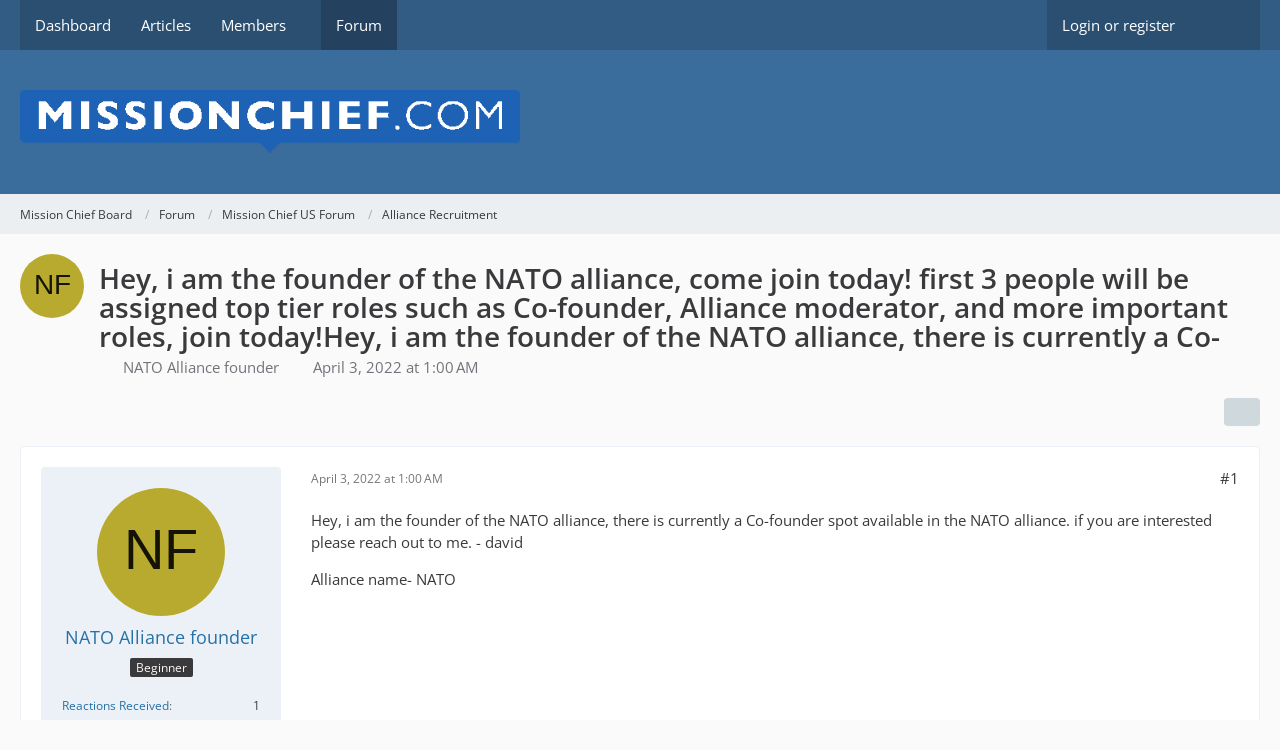

--- FILE ---
content_type: text/html; charset=UTF-8
request_url: https://board.missionchief.com/forum/index.php?thread/7741-hey-i-am-the-founder-of-the-nato-alliance-come-join-today-first-3-people-will-be/&postID=36607
body_size: 10856
content:









<!DOCTYPE html>
<html
    dir="ltr"
    lang="en"
    data-color-scheme="system"
>

<head>
	<meta charset="utf-8">
		
	<title>​Hey, i am the founder of the NATO alliance, come join today! first 3 people will be assigned top tier roles such as Co-founder, Alliance moderator, and more important roles, join today!​Hey, i am the founder of the NATO alliance, there is currently a Co-  - Alliance Recruitment - Mission Chief Board</title>
	
	<meta name="viewport" content="width=device-width, initial-scale=1">
<meta name="format-detection" content="telephone=no">
<meta property="og:site_name" content="Mission Chief Board">
<meta property="og:title" content="​Hey, i am the founder of the NATO alliance, come join today! first 3 people will be assigned top tier roles such as Co-founder, Alliance moderator, and more important roles, join today!​Hey, i am the founder of the NATO alliance, there is currently a Co- - Mission Chief Board">
<meta property="og:url" content="https://board.missionchief.com/forum/index.php?thread/7741-hey-i-am-the-founder-of-the-nato-alliance-come-join-today-first-3-people-will-be/">
<meta property="og:type" content="article">
<meta property="og:description" content="Hey, i am the founder of the NATO alliance, there is currently a Co-founder spot available in the NATO alliance. if you are interested please reach out to me. - david

Alliance name-   NATO">
<meta name="description" content="Hey, i am the founder of the NATO alliance, there is currently a Co-founder spot available in the NATO alliance. if you are interested please reach out to me. - david

Alliance name-   NATO">

<!-- Stylesheets -->
<link rel="stylesheet" type="text/css" href="https://board.missionchief.com/style/style-1.css?m=1749209063"><link rel="preload" href="https://board.missionchief.com/font/families/Open%20Sans/OpenSans%5Bwdth%2Cwght%5D.woff2?v=1732197402" as="font" crossorigin>

<meta name="timezone" content="Europe/London">


<script>
	var WCF_PATH = 'https://board.missionchief.com/';
	var WSC_API_URL = 'https://board.missionchief.com/';
	
	var LANGUAGE_ID = 1;
	var LANGUAGE_USE_INFORMAL_VARIANT = false;
	var TIME_NOW = 1769261563;
	var LAST_UPDATE_TIME = 1732265986;
	var ENABLE_DEBUG_MODE = false;
	var ENABLE_PRODUCTION_DEBUG_MODE = true;
	var ENABLE_DEVELOPER_TOOLS = false;
	var PAGE_TITLE = 'Mission Chief Board';
	
	var REACTION_TYPES = {"1":{"title":"Like","renderedIcon":"<img\n\tsrc=\"https:\/\/board.missionchief.com\/images\/reaction\/like.svg\"\n\talt=\"Like\"\n\tclass=\"reactionType\"\n\tdata-reaction-type-id=\"1\"\n>","iconPath":"https:\/\/board.missionchief.com\/images\/reaction\/like.svg","showOrder":1,"reactionTypeID":1,"isAssignable":1},"2":{"title":"Thanks","renderedIcon":"<img\n\tsrc=\"https:\/\/board.missionchief.com\/images\/reaction\/thanks.svg\"\n\talt=\"Thanks\"\n\tclass=\"reactionType\"\n\tdata-reaction-type-id=\"2\"\n>","iconPath":"https:\/\/board.missionchief.com\/images\/reaction\/thanks.svg","showOrder":2,"reactionTypeID":2,"isAssignable":1},"3":{"title":"Haha","renderedIcon":"<img\n\tsrc=\"https:\/\/board.missionchief.com\/images\/reaction\/haha.svg\"\n\talt=\"Haha\"\n\tclass=\"reactionType\"\n\tdata-reaction-type-id=\"3\"\n>","iconPath":"https:\/\/board.missionchief.com\/images\/reaction\/haha.svg","showOrder":3,"reactionTypeID":3,"isAssignable":1},"4":{"title":"Confused","renderedIcon":"<img\n\tsrc=\"https:\/\/board.missionchief.com\/images\/reaction\/confused.svg\"\n\talt=\"Confused\"\n\tclass=\"reactionType\"\n\tdata-reaction-type-id=\"4\"\n>","iconPath":"https:\/\/board.missionchief.com\/images\/reaction\/confused.svg","showOrder":4,"reactionTypeID":4,"isAssignable":1},"5":{"title":"Sad","renderedIcon":"<img\n\tsrc=\"https:\/\/board.missionchief.com\/images\/reaction\/sad.svg\"\n\talt=\"Sad\"\n\tclass=\"reactionType\"\n\tdata-reaction-type-id=\"5\"\n>","iconPath":"https:\/\/board.missionchief.com\/images\/reaction\/sad.svg","showOrder":5,"reactionTypeID":5,"isAssignable":1},"6":{"title":"Dislike","renderedIcon":"<img\n\tsrc=\"https:\/\/board.missionchief.com\/images\/reaction\/thumbsDown.svg\"\n\talt=\"Dislike\"\n\tclass=\"reactionType\"\n\tdata-reaction-type-id=\"6\"\n>","iconPath":"https:\/\/board.missionchief.com\/images\/reaction\/thumbsDown.svg","showOrder":6,"reactionTypeID":6,"isAssignable":1}};
	
	
		{
		const colorScheme = matchMedia("(prefers-color-scheme: dark)").matches ? "dark" : "light";
		document.documentElement.dataset.colorScheme = colorScheme;
	}
	</script>

<script src="https://board.missionchief.com/js/WoltLabSuite/WebComponent.min.js?v=1732265986"></script>
<script src="https://board.missionchief.com/js/preload/en.preload.js?v=1732265986"></script>

<script src="https://board.missionchief.com/js/WoltLabSuite.Core.min.js?v=1732265986"></script>
<script>
requirejs.config({
	baseUrl: 'https://board.missionchief.com/js',
	urlArgs: 't=1732265986'
	
});

window.addEventListener('pageshow', function(event) {
	if (event.persisted) {
		window.location.reload();
	}
});

</script>
<script src="https://board.missionchief.com/js/WoltLabSuite.Forum.min.js?v=1732265986"></script>
<noscript>
	<style>
		.jsOnly {
			display: none !important;
		}
		
		.noJsOnly {
			display: block !important;
		}
	</style>
</noscript>

<script type="application/ld+json">
{
"@context": "http://schema.org",
"@type": "WebSite",
"url": "https:\/\/board.missionchief.com\/",
"potentialAction": {
"@type": "SearchAction",
"target": "https:\/\/board.missionchief.com\/index.php?search\/&q={search_term_string}",
"query-input": "required name=search_term_string"
}
}
</script>
<link rel="apple-touch-icon" sizes="180x180" href="https://board.missionchief.com/images/favicon/default.apple-touch-icon.png">
<link rel="manifest" href="https://board.missionchief.com/images/favicon/default.manifest.json">
<link rel="icon" type="image/png" sizes="48x48" href="https://board.missionchief.com/images/favicon/default.favicon-48x48.png">
<meta name="msapplication-config" content="https://board.missionchief.com/images/favicon/default.browserconfig.xml">
<meta name="theme-color" content="#3a6d9c">
<script>
    {
        document.querySelector('meta[name="theme-color"]').content = window.getComputedStyle(document.documentElement).getPropertyValue("--wcfPageThemeColor");
    }
</script>

	
			<link rel="canonical" href="https://board.missionchief.com/forum/index.php?thread/7741-hey-i-am-the-founder-of-the-nato-alliance-come-join-today-first-3-people-will-be/">
		
					
		</head>

<body id="tpl_wbb_thread"
	itemscope itemtype="http://schema.org/WebPage" itemid="https://board.missionchief.com/forum/index.php?thread/7741-hey-i-am-the-founder-of-the-nato-alliance-come-join-today-first-3-people-will-be/"	data-template="thread" data-application="wbb" data-page-id="55" data-page-identifier="com.woltlab.wbb.Thread"	data-board-id="8" data-thread-id="7741"	class="">

<span id="top"></span>

<div id="pageContainer" class="pageContainer">
	
	
	<div id="pageHeaderContainer" class="pageHeaderContainer">
	<header id="pageHeader" class="pageHeader">
		<div id="pageHeaderPanel" class="pageHeaderPanel">
			<div class="layoutBoundary">
				<div class="box mainMenu" data-box-identifier="com.woltlab.wcf.MainMenu">
			
		
	<div class="boxContent">
		<nav aria-label="Main Menu">
	<ol class="boxMenu">
		
		
					<li class="" data-identifier="com.woltlab.wcf.Dashboard">
				<a href="https://board.missionchief.com/" class="boxMenuLink">
					<span class="boxMenuLinkTitle">Dashboard</span>
														</a>
				
				</li>				
									<li class="" data-identifier="com.woltlab.wcf.ArticleList">
				<a href="https://board.missionchief.com/index.php?article-list/" class="boxMenuLink">
					<span class="boxMenuLinkTitle">Articles</span>
														</a>
				
				</li>				
									<li class=" boxMenuHasChildren" data-identifier="com.woltlab.wcf.MembersList">
				<a href="https://board.missionchief.com/index.php?members-list/" class="boxMenuLink">
					<span class="boxMenuLinkTitle">Members</span>
																<fa-icon size="16" name="caret-down" solid></fa-icon>
									</a>
				
				<ol class="boxMenuDepth1">				
									<li class="" data-identifier="com.woltlab.wcf.RecentActivityList">
				<a href="https://board.missionchief.com/index.php?recent-activity-list/" class="boxMenuLink">
					<span class="boxMenuLinkTitle">Recent Activities</span>
														</a>
				
				</li>				
									<li class="" data-identifier="com.woltlab.wcf.UsersOnlineList">
				<a href="https://board.missionchief.com/index.php?users-online-list/" class="boxMenuLink">
					<span class="boxMenuLinkTitle">Users Online</span>
														</a>
				
				</li>				
									<li class="" data-identifier="com.woltlab.wcf.Team">
				<a href="https://board.missionchief.com/index.php?team/" class="boxMenuLink">
					<span class="boxMenuLinkTitle">Team</span>
														</a>
				
				</li>				
									<li class="" data-identifier="com.woltlab.wcf.UserSearch">
				<a href="https://board.missionchief.com/index.php?user-search/" class="boxMenuLink">
					<span class="boxMenuLinkTitle">Search Members</span>
														</a>
				
				</li>				
									</ol></li>									<li class="active" data-identifier="com.woltlab.wbb.BoardList">
				<a href="https://board.missionchief.com/forum/" class="boxMenuLink" aria-current="page">
					<span class="boxMenuLinkTitle">Forum</span>
														</a>
				
				</li>				
																	
		
	</ol>
</nav>	</div>
</div><button type="button" class="pageHeaderMenuMobile" aria-expanded="false" aria-label="Menu">
	<span class="pageHeaderMenuMobileInactive">
		<fa-icon size="32" name="bars"></fa-icon>
	</span>
	<span class="pageHeaderMenuMobileActive">
		<fa-icon size="32" name="xmark"></fa-icon>
	</span>
</button>
				
				<nav id="topMenu" class="userPanel">
	<ul class="userPanelItems">
								<li id="userLogin">
				<a
					class="loginLink"
					href="https://board.missionchief.com/index.php?login/&amp;url=https%3A%2F%2Fboard.missionchief.com%2Fforum%2Findex.php%3Fthread%2F7741-hey-i-am-the-founder-of-the-nato-alliance-come-join-today-first-3-people-will-be%2F%26postID%3D36607"
					rel="nofollow"
				>Login or register</a>
			</li>
				
								
							
		<!-- page search -->
		<li>
			<a href="https://board.missionchief.com/index.php?search/" id="userPanelSearchButton" class="jsTooltip" title="Search"><fa-icon size="32" name="magnifying-glass"></fa-icon> <span>Search</span></a>
		</li>
	</ul>
</nav>
	<a
		href="https://board.missionchief.com/index.php?login/&amp;url=https%3A%2F%2Fboard.missionchief.com%2Fforum%2Findex.php%3Fthread%2F7741-hey-i-am-the-founder-of-the-nato-alliance-come-join-today-first-3-people-will-be%2F%26postID%3D36607"
		class="userPanelLoginLink jsTooltip"
		title="Login or register"
		rel="nofollow"
	>
		<fa-icon size="32" name="arrow-right-to-bracket"></fa-icon>
	</a>
			</div>
		</div>
		
		<div id="pageHeaderFacade" class="pageHeaderFacade">
			<div class="layoutBoundary">
				<div id="pageHeaderLogo" class="pageHeaderLogo">
		
	<a href="https://board.missionchief.com/forum/" aria-label="Mission Chief Board">
		<img src="https://board.missionchief.com/images/styleLogo-70db96c266c267c27274e6c60a96c5478936ae96.png" alt="" class="pageHeaderLogoLarge" height="61" width="500" loading="eager">
		<img src="https://board.missionchief.com/images/styleLogo-mobile-70db96c266c267c27274e6c60a96c5478936ae96.png" alt="" class="pageHeaderLogoSmall" loading="eager">
		
		
	</a>
</div>
				
					

					
		
			
	
<button type="button" id="pageHeaderSearchMobile" class="pageHeaderSearchMobile" aria-expanded="false" aria-label="Search">
	<fa-icon size="32" name="magnifying-glass"></fa-icon>
</button>

<div id="pageHeaderSearch" class="pageHeaderSearch">
	<form method="post" action="https://board.missionchief.com/index.php?search/">
		<div id="pageHeaderSearchInputContainer" class="pageHeaderSearchInputContainer">
			<div class="pageHeaderSearchType dropdown">
				<a href="#" class="button dropdownToggle" id="pageHeaderSearchTypeSelect">
					<span class="pageHeaderSearchTypeLabel">This Thread</span>
					<fa-icon size="16" name="caret-down" solid></fa-icon>
				</a>
				<ul class="dropdownMenu">
					<li><a href="#" data-extended-link="https://board.missionchief.com/index.php?search/&amp;extended=1" data-object-type="everywhere">Everywhere</a></li>
					<li class="dropdownDivider"></li>
					
											<li><a href="#" data-extended-link="https://board.missionchief.com/index.php?search/&amp;extended=1&amp;type=com.woltlab.wbb.post" data-object-type="com.woltlab.wbb.post" data-parameters='{ "threadID": 7741 }'>This Thread</a></li>		<li><a href="#" data-extended-link="https://board.missionchief.com/index.php?search/&amp;extended=1&amp;type=com.woltlab.wbb.post" data-object-type="com.woltlab.wbb.post" data-parameters='{ "boardID": 8 }'>This Forum</a></li>
						
						<li class="dropdownDivider"></li>
					
					
																		<li><a href="#" data-extended-link="https://board.missionchief.com/index.php?search/&amp;type=com.woltlab.wcf.article&amp;extended=1" data-object-type="com.woltlab.wcf.article">Articles</a></li>
																								<li><a href="#" data-extended-link="https://board.missionchief.com/index.php?search/&amp;type=com.woltlab.wcf.page&amp;extended=1" data-object-type="com.woltlab.wcf.page">Pages</a></li>
																																			<li><a href="#" data-extended-link="https://board.missionchief.com/index.php?search/&amp;type=com.woltlab.wbb.post&amp;extended=1" data-object-type="com.woltlab.wbb.post">Forum</a></li>
																
					<li class="dropdownDivider"></li>
					<li><a class="pageHeaderSearchExtendedLink" href="https://board.missionchief.com/index.php?search/&amp;extended=1">More Options</a></li>
				</ul>
			</div>
			
			<input type="search" name="q" id="pageHeaderSearchInput" class="pageHeaderSearchInput" placeholder="Search …" autocomplete="off" value="">
			
			<button type="submit" class="pageHeaderSearchInputButton button" title="Search">
				<fa-icon size="16" name="magnifying-glass"></fa-icon>
			</button>
			
			<div id="pageHeaderSearchParameters"></div>
			
					</div>
	</form>
</div>

	</div>
		</div>
	</header>
	
	
</div>
	
	
	
	
	
	<div class="pageNavigation">
	<div class="layoutBoundary">
			<nav class="breadcrumbs" aria-label="Breadcrumb">
		<ol class="breadcrumbs__list" itemprop="breadcrumb" itemscope itemtype="http://schema.org/BreadcrumbList">
			<li class="breadcrumbs__item" title="Mission Chief Board" itemprop="itemListElement" itemscope itemtype="http://schema.org/ListItem">
							<a class="breadcrumbs__link" href="https://board.missionchief.com/" itemprop="item">
																<span class="breadcrumbs__title" itemprop="name">Mission Chief Board</span>
							</a>
															<meta itemprop="position" content="1">
																					</li>
														
											<li class="breadcrumbs__item" title="Forum" itemprop="itemListElement" itemscope itemtype="http://schema.org/ListItem">
							<a class="breadcrumbs__link" href="https://board.missionchief.com/forum/" itemprop="item">
																<span class="breadcrumbs__title" itemprop="name">Forum</span>
							</a>
															<meta itemprop="position" content="2">
																					</li>
														
											<li class="breadcrumbs__item" title="Mission Chief US Forum" itemprop="itemListElement" itemscope itemtype="http://schema.org/ListItem">
							<a class="breadcrumbs__link" href="https://board.missionchief.com/forum/index.php?board/3-mission-chief-us-forum/" itemprop="item">
																<span class="breadcrumbs__title" itemprop="name">Mission Chief US Forum</span>
							</a>
															<meta itemprop="position" content="3">
																					</li>
														
											<li class="breadcrumbs__item" title="Alliance Recruitment" itemprop="itemListElement" itemscope itemtype="http://schema.org/ListItem">
							<a class="breadcrumbs__link" href="https://board.missionchief.com/forum/index.php?board/8-alliance-recruitment/" itemprop="item">
																	<span class="breadcrumbs__parent_indicator">
										<fa-icon size="16" name="arrow-left-long"></fa-icon>
									</span>
																<span class="breadcrumbs__title" itemprop="name">Alliance Recruitment</span>
							</a>
															<meta itemprop="position" content="4">
																					</li>
		</ol>
	</nav>
	</div>
</div>
	
	
	
	<section id="main" class="main" role="main" 	itemprop="mainEntity" itemscope itemtype="http://schema.org/DiscussionForumPosting"
	itemid="https://board.missionchief.com/forum/index.php?thread/7741-hey-i-am-the-founder-of-the-nato-alliance-come-join-today-first-3-people-will-be/#post36593"
>
		<div class="layoutBoundary">
			

						
			<div id="content" class="content">
								
																<header class="contentHeader messageGroupContentHeader wbbThread" data-thread-id="7741" data-is-closed="0" data-is-deleted="0" data-is-disabled="0" data-is-sticky="0" data-is-announcement="0" data-is-link="0">
		<div class="contentHeaderIcon">
			<img src="[data-uri]" width="64" height="64" alt="" class="userAvatarImage">
															
		</div>

		<div class="contentHeaderTitle">
			<h1 class="contentTitle" itemprop="name headline">​Hey, i am the founder of the NATO alliance, come join today! first 3 people will be assigned top tier roles such as Co-founder, Alliance moderator, and more important roles, join today!​Hey, i am the founder of the NATO alliance, there is currently a Co-</h1>
			<ul class="inlineList contentHeaderMetaData">
				

				

									<li>
						<fa-icon size="16" name="user"></fa-icon>
						<a href="https://board.missionchief.com/index.php?user/3084-nato-alliance-founder/" data-object-id="3084" class="userLink">NATO Alliance founder</a>					</li>
				
				<li>
					<fa-icon size="16" name="clock"></fa-icon>
					<a href="https://board.missionchief.com/forum/index.php?thread/7741-hey-i-am-the-founder-of-the-nato-alliance-come-join-today-first-3-people-will-be/"><woltlab-core-date-time date="2022-04-03T00:00:27+00:00">April 3, 2022 at 1:00 AM</woltlab-core-date-time></a>
				</li>

				
				
				
			</ul>

			<meta itemprop="url" content="https://board.missionchief.com/forum/index.php?thread/7741-hey-i-am-the-founder-of-the-nato-alliance-come-join-today-first-3-people-will-be/">
			<meta itemprop="commentCount" content="5">
					</div>

		
	</header>
													
				
				
				
				
				

				




	<div class="contentInteraction">
		
					<div class="contentInteractionButtonContainer">
				
									 <div class="contentInteractionShareButton">
						<button type="button" class="button small wsShareButton jsTooltip" title="Share" data-link="https://board.missionchief.com/forum/index.php?thread/7741-hey-i-am-the-founder-of-the-nato-alliance-come-join-today-first-3-people-will-be/" data-link-title="​Hey, i am the founder of the NATO alliance, come join today! first 3 people will be assigned top tier roles such as Co-founder, Alliance moderator, and more important roles, join today!​Hey, i am the founder of the NATO alliance, there is currently a Co-" data-bbcode="[thread]7741[/thread]">
		<fa-icon size="16" name="share-nodes"></fa-icon>
	</button>					</div>
				
							</div>
			</div>


	<div class="section">
		<ul
			class="wbbThreadPostList messageList jsClipboardContainer"
			data-is-last-page="true"
			data-last-post-time="1649504033"
			data-page-no="1"
			data-type="com.woltlab.wbb.post"
		>
							



			
		
		
		
	
	
			<li
			id="post36593"
			class="
				anchorFixedHeader
				messageGroupStarter											"
		>
			<article class="wbbPost message messageSidebarOrientationLeft jsClipboardObject jsMessage userOnlineGroupMarking3"
				data-post-id="36593" data-can-edit="0" data-can-edit-inline="0"
				data-is-closed="0" data-is-deleted="0" data-is-disabled="0"
								data-object-id="36593" data-object-type="com.woltlab.wbb.likeablePost" data-user-id="3084"											>
				<meta itemprop="datePublished" content="2022-04-03T01:00:27+01:00">
													 
	
<aside role="presentation" class="messageSidebar member" itemprop="author" itemscope itemtype="http://schema.org/Person">
	<div class="messageAuthor">
		
		
								
							<div class="userAvatar">
					<a href="https://board.missionchief.com/index.php?user/3084-nato-alliance-founder/" aria-hidden="true" tabindex="-1"><img src="[data-uri]" width="128" height="128" alt="" class="userAvatarImage"></a>					
									</div>
						
			<div class="messageAuthorContainer">
				<a href="https://board.missionchief.com/index.php?user/3084-nato-alliance-founder/" class="username userLink" data-object-id="3084" itemprop="url">
					<span itemprop="name">NATO Alliance founder</span>
				</a>
														
					
							</div>
			
												<div class="userTitle">
						<span class="badge userTitleBadge">Beginner</span>
					</div>
				
				
							
						</div>
	
			
		
									<div class="userCredits">
					<dl class="plain dataList">
						<dt><a href="https://board.missionchief.com/index.php?user/3084-nato-alliance-founder/#likes" class="jsTooltip" title="Reactions Received by NATO Alliance founder">Reactions Received</a></dt>
								<dd>1</dd>
														
														
														
														
								<dt><a href="https://board.missionchief.com/forum/index.php?user-post-list/3084-nato-alliance-founder/" title="Posts by NATO Alliance founder" class="jsTooltip">Posts</a></dt>
	<dd>2</dd>
					</dl>
				</div>
			
				
		
	</aside>
				
				<div class="messageContent">
					<header class="messageHeader">
						<div class="messageHeaderBox">
							<ul class="messageHeaderMetaData">
								<li><a href="https://board.missionchief.com/forum/index.php?thread/7741-hey-i-am-the-founder-of-the-nato-alliance-come-join-today-first-3-people-will-be/&amp;postID=36593#post36593" class="permalink messagePublicationTime"><woltlab-core-date-time date="2022-04-03T00:00:27+00:00">April 3, 2022 at 1:00 AM</woltlab-core-date-time></a></li>
								
								
							</ul>
							
							<ul class="messageStatus">
																																																
								
							</ul>
						</div>
						
						<ul class="messageQuickOptions">
															
														
															<li>
									<a href="https://board.missionchief.com/forum/index.php?thread/7741-hey-i-am-the-founder-of-the-nato-alliance-come-join-today-first-3-people-will-be/&amp;postID=36593#post36593" class="jsTooltip wsShareButton" title="Share" data-link-title="​Hey, i am the founder of the NATO alliance, come join today! first 3 people will be assigned top tier roles such as Co-founder, Alliance moderator, and more important roles, join today!​Hey, i am the founder of the NATO alliance, there is currently a Co-">#1</a>
								</li>
														
														
							
						</ul>
						
						
					</header>
					
					<div class="messageBody">
												
												
						
						
						<div class="messageText" itemprop="text">
														
							<p>Hey, i am the founder of the NATO alliance, there is currently a Co-founder spot available in the NATO alliance. if you are interested please reach out to me. - david</p><p>Alliance name-   NATO</p>						</div>
						
						
					</div>
					
					<footer class="messageFooter">
												
												
						
						
						<div class="messageFooterNotes">
														
														
														
														
							
						</div>
						
						<div class="messageFooterGroup">
							
															    				
	<woltlab-core-reaction-summary
		data="[[2,1]]"
		object-type="com.woltlab.wbb.likeablePost"
		object-id="36593"
		selected-reaction="0"
	></woltlab-core-reaction-summary>
							
							<ul class="messageFooterButtonsExtra buttonList smallButtons jsMobileNavigationExtra">
																																								
							</ul>
							
							<ul class="messageFooterButtons buttonList smallButtons jsMobileNavigation">
																<li class="jsQuoteMessage" data-object-id="36593" data-is-quoted="0"><a href="#" title="Quote" class="button jsTooltip"><fa-icon size="16" name="quote-left"></fa-icon> <span class="invisible">Quote</span></a></li>																								
							</ul>
						</div>

						
					</footer>
				</div>
			</article>
		</li>
		
	
	
		
		
				
		
		
		
	
	
			<li
			id="post36606"
			class="
				anchorFixedHeader
															"
		>
			<article class="wbbPost message messageSidebarOrientationLeft jsClipboardObject jsMessage userOnlineGroupMarking3"
				data-post-id="36606" data-can-edit="0" data-can-edit-inline="0"
				data-is-closed="0" data-is-deleted="0" data-is-disabled="0"
								data-object-id="36606" data-object-type="com.woltlab.wbb.likeablePost" data-user-id="2655"													itemprop="comment"
					itemscope itemtype="http://schema.org/Comment"
					itemid="https://board.missionchief.com/forum/index.php?thread/7741-hey-i-am-the-founder-of-the-nato-alliance-come-join-today-first-3-people-will-be/&amp;postID=36606#post36606"
							>
				<meta itemprop="datePublished" content="2022-04-03T17:56:36+01:00">
													<meta itemprop="url" content="https://board.missionchief.com/forum/index.php?thread/7741-hey-i-am-the-founder-of-the-nato-alliance-come-join-today-first-3-people-will-be/&amp;postID=36606#post36606">
								
<aside role="presentation" class="messageSidebar member" itemprop="author" itemscope itemtype="http://schema.org/Person">
	<div class="messageAuthor">
		
		
								
							<div class="userAvatar">
					<a href="https://board.missionchief.com/index.php?user/2655-respect/" aria-hidden="true" tabindex="-1"><img src="https://board.missionchief.com/images/avatars/5f/743-5f71f6ada9f350d9e430dd4aa6213907d4875d7c.gif" width="128" height="128" alt="" class="userAvatarImage" loading="lazy"></a>					
									</div>
						
			<div class="messageAuthorContainer">
				<a href="https://board.missionchief.com/index.php?user/2655-respect/" class="username userLink" data-object-id="2655" itemprop="url">
					<span itemprop="name">Respect</span>
				</a>
														
					
							</div>
			
												<div class="userTitle">
						<span class="badge userTitleBadge">Beginner</span>
					</div>
				
				
							
						</div>
	
			
		
									<div class="userCredits">
					<dl class="plain dataList">
						<dt><a href="https://board.missionchief.com/index.php?user/2655-respect/#likes" class="jsTooltip" title="Reactions Received by Respect">Reactions Received</a></dt>
								<dd>1</dd>
														
														
														
														
								<dt><a href="https://board.missionchief.com/forum/index.php?user-post-list/2655-respect/" title="Posts by Respect" class="jsTooltip">Posts</a></dt>
	<dd>12</dd>
					</dl>
				</div>
			
				
		
	</aside>
				
				<div class="messageContent">
					<header class="messageHeader">
						<div class="messageHeaderBox">
							<ul class="messageHeaderMetaData">
								<li><a href="https://board.missionchief.com/forum/index.php?thread/7741-hey-i-am-the-founder-of-the-nato-alliance-come-join-today-first-3-people-will-be/&amp;postID=36606#post36606" class="permalink messagePublicationTime"><woltlab-core-date-time date="2022-04-03T16:56:36+00:00">April 3, 2022 at 5:56 PM</woltlab-core-date-time></a></li>
								
								
							</ul>
							
							<ul class="messageStatus">
																																																
								
							</ul>
						</div>
						
						<ul class="messageQuickOptions">
															
														
															<li>
									<a href="https://board.missionchief.com/forum/index.php?thread/7741-hey-i-am-the-founder-of-the-nato-alliance-come-join-today-first-3-people-will-be/&amp;postID=36606#post36606" class="jsTooltip wsShareButton" title="Share" data-link-title="​Hey, i am the founder of the NATO alliance, come join today! first 3 people will be assigned top tier roles such as Co-founder, Alliance moderator, and more important roles, join today!​Hey, i am the founder of the NATO alliance, there is currently a Co-">#2</a>
								</li>
														
														
							
						</ul>
						
						
					</header>
					
					<div class="messageBody">
												
												
						
						
						<div class="messageText" itemprop="text">
														
							<p>How many members are there?</p>						</div>
						
						
					</div>
					
					<footer class="messageFooter">
												
													<div class="messageSignature">
								<div><p><strong><u>Regards,</u></strong></p><p>Respect - Administrator of <a href="https://board.missionchief.com/forum/index.php?thread/7724-new-york-roleplay-the-alliance-for-everyone/">New York Roleplay<span class="messageFloatObjectRight" style="width: auto; display: inline-flex"><img src="https://board.missionchief.com/index.php?attachment/9938-nyc-autoscaled-png/&amp;thumbnail=1" class="" width="352" height="198" alt="" loading="lazy"></span></a></p></div>
							</div>
												
						
						
						<div class="messageFooterNotes">
														
														
														
														
							
						</div>
						
						<div class="messageFooterGroup">
							
															    	
	<woltlab-core-reaction-summary
		data="[]"
		object-type="com.woltlab.wbb.likeablePost"
		object-id="36606"
		selected-reaction="0"
	></woltlab-core-reaction-summary>
							
							<ul class="messageFooterButtonsExtra buttonList smallButtons jsMobileNavigationExtra">
																																								
							</ul>
							
							<ul class="messageFooterButtons buttonList smallButtons jsMobileNavigation">
																<li class="jsQuoteMessage" data-object-id="36606" data-is-quoted="0"><a href="#" title="Quote" class="button jsTooltip"><fa-icon size="16" name="quote-left"></fa-icon> <span class="invisible">Quote</span></a></li>																								
							</ul>
						</div>

						
					</footer>
				</div>
			</article>
		</li>
		
	
	
		
		
				
		
		
		
	
	
			<li
			id="post36607"
			class="
				anchorFixedHeader
															"
		>
			<article class="wbbPost message messageSidebarOrientationLeft jsClipboardObject jsMessage userOnlineGroupMarking3"
				data-post-id="36607" data-can-edit="0" data-can-edit-inline="0"
				data-is-closed="0" data-is-deleted="0" data-is-disabled="0"
								data-object-id="36607" data-object-type="com.woltlab.wbb.likeablePost" data-user-id="3016"													itemprop="comment"
					itemscope itemtype="http://schema.org/Comment"
					itemid="https://board.missionchief.com/forum/index.php?thread/7741-hey-i-am-the-founder-of-the-nato-alliance-come-join-today-first-3-people-will-be/&amp;postID=36607#post36607"
							>
				<meta itemprop="datePublished" content="2022-04-03T17:59:05+01:00">
													<meta itemprop="url" content="https://board.missionchief.com/forum/index.php?thread/7741-hey-i-am-the-founder-of-the-nato-alliance-come-join-today-first-3-people-will-be/&amp;postID=36607#post36607">
								
<aside role="presentation" class="messageSidebar member" itemprop="author" itemscope itemtype="http://schema.org/Person">
	<div class="messageAuthor">
		
		
								
							<div class="userAvatar">
					<a href="https://board.missionchief.com/index.php?user/3016-chiefboden61/" aria-hidden="true" tabindex="-1"><img src="https://board.missionchief.com/images/avatars/f3/744-f338ccc4703ef2a779b0d5831aa65b53f687a9d6.webp" width="128" height="128" alt="" class="userAvatarImage" loading="lazy"></a>					
									</div>
						
			<div class="messageAuthorContainer">
				<a href="https://board.missionchief.com/index.php?user/3016-chiefboden61/" class="username userLink" data-object-id="3016" itemprop="url">
					<span itemprop="name">ChiefBoden61</span>
				</a>
														
					
							</div>
			
												<div class="userTitle">
						<span class="badge userTitleBadge">Professional</span>
					</div>
				
				
							
						</div>
	
			
		
									<div class="userCredits">
					<dl class="plain dataList">
						<dt><a href="https://board.missionchief.com/index.php?user/3016-chiefboden61/#likes" class="jsTooltip" title="Reactions Received by ChiefBoden61">Reactions Received</a></dt>
								<dd>434</dd>
														
														
														
														
								<dt><a href="https://board.missionchief.com/forum/index.php?user-post-list/3016-chiefboden61/" title="Posts by ChiefBoden61" class="jsTooltip">Posts</a></dt>
	<dd>1,518</dd>
					</dl>
				</div>
			
				
		
	</aside>
				
				<div class="messageContent">
					<header class="messageHeader">
						<div class="messageHeaderBox">
							<ul class="messageHeaderMetaData">
								<li><a href="https://board.missionchief.com/forum/index.php?thread/7741-hey-i-am-the-founder-of-the-nato-alliance-come-join-today-first-3-people-will-be/&amp;postID=36607#post36607" class="permalink messagePublicationTime"><woltlab-core-date-time date="2022-04-03T16:59:05+00:00">April 3, 2022 at 5:59 PM</woltlab-core-date-time></a></li>
								
								
							</ul>
							
							<ul class="messageStatus">
																																																
								
							</ul>
						</div>
						
						<ul class="messageQuickOptions">
															
														
															<li>
									<a href="https://board.missionchief.com/forum/index.php?thread/7741-hey-i-am-the-founder-of-the-nato-alliance-come-join-today-first-3-people-will-be/&amp;postID=36607#post36607" class="jsTooltip wsShareButton" title="Share" data-link-title="​Hey, i am the founder of the NATO alliance, come join today! first 3 people will be assigned top tier roles such as Co-founder, Alliance moderator, and more important roles, join today!​Hey, i am the founder of the NATO alliance, there is currently a Co-">#3</a>
								</li>
														
														
							
						</ul>
						
						
					</header>
					
					<div class="messageBody">
												
												
						
						
						<div class="messageText" itemprop="text">
														
							<p>How will this be of benefit to the US run game?   Realistically speaking can we actually respond to missions or is it just us making contributions to the alliance.  I have an interest....just not clear on the rules and benefits?</p>						</div>
						
						
					</div>
					
					<footer class="messageFooter">
												
													<div class="messageSignature">
								<div><p>Mission Chief - In Game Deputy Chief</p><p>Professionally having my posts deleted since 2022!<img src="https://board.missionchief.com/images/smilies/emojione/1f60e.png" alt="8)" title="cool" class="smiley" srcset="https://board.missionchief.com/images/smilies/emojione/1f60e@2x.png 2x" height="23" width="23" loading="eager" translate="no"><img src="https://board.missionchief.com/images/smilies/emojione/2764.png" alt="&lt;3" title="heart" class="smiley" srcset="https://board.missionchief.com/images/smilies/emojione/2764@2x.png 2x" height="23" width="23" loading="eager" translate="no"></p></div>
							</div>
												
						
						
						<div class="messageFooterNotes">
														
														
														
														
							
						</div>
						
						<div class="messageFooterGroup">
							
															    	
	<woltlab-core-reaction-summary
		data="[]"
		object-type="com.woltlab.wbb.likeablePost"
		object-id="36607"
		selected-reaction="0"
	></woltlab-core-reaction-summary>
							
							<ul class="messageFooterButtonsExtra buttonList smallButtons jsMobileNavigationExtra">
																																								
							</ul>
							
							<ul class="messageFooterButtons buttonList smallButtons jsMobileNavigation">
																<li class="jsQuoteMessage" data-object-id="36607" data-is-quoted="0"><a href="#" title="Quote" class="button jsTooltip"><fa-icon size="16" name="quote-left"></fa-icon> <span class="invisible">Quote</span></a></li>																								
							</ul>
						</div>

						
					</footer>
				</div>
			</article>
		</li>
		
	
	
		
		
				
		
		
		
	
	
			<li
			id="post36608"
			class="
				anchorFixedHeader
															"
		>
			<article class="wbbPost message messageSidebarOrientationLeft jsClipboardObject jsMessage userOnlineGroupMarking3"
				data-post-id="36608" data-can-edit="0" data-can-edit-inline="0"
				data-is-closed="0" data-is-deleted="0" data-is-disabled="0"
								data-object-id="36608" data-object-type="com.woltlab.wbb.likeablePost" data-user-id="2123"													itemprop="comment"
					itemscope itemtype="http://schema.org/Comment"
					itemid="https://board.missionchief.com/forum/index.php?thread/7741-hey-i-am-the-founder-of-the-nato-alliance-come-join-today-first-3-people-will-be/&amp;postID=36608#post36608"
							>
				<meta itemprop="datePublished" content="2022-04-03T18:06:46+01:00">
													<meta itemprop="url" content="https://board.missionchief.com/forum/index.php?thread/7741-hey-i-am-the-founder-of-the-nato-alliance-come-join-today-first-3-people-will-be/&amp;postID=36608#post36608">
								
<aside role="presentation" class="messageSidebar member" itemprop="author" itemscope itemtype="http://schema.org/Person">
	<div class="messageAuthor">
		
		
								
							<div class="userAvatar">
					<a href="https://board.missionchief.com/index.php?user/2123-chieffan36/" aria-hidden="true" tabindex="-1"><img src="https://board.missionchief.com/images/avatars/a1/622-a1ce4cc4edd0aed5445f960032e3ae3aa6b3d356.webp" width="128" height="128" alt="" class="userAvatarImage" loading="lazy"></a>					
									</div>
						
			<div class="messageAuthorContainer">
				<a href="https://board.missionchief.com/index.php?user/2123-chieffan36/" class="username userLink" data-object-id="2123" itemprop="url">
					<span itemprop="name">chieffan36</span>
				</a>
														
					
							</div>
			
												<div class="userTitle">
						<span class="badge userTitleBadge">Student</span>
					</div>
				
				
							
						</div>
	
			
		
									<div class="userCredits">
					<dl class="plain dataList">
						<dt><a href="https://board.missionchief.com/index.php?user/2123-chieffan36/#likes" class="jsTooltip" title="Reactions Received by chieffan36">Reactions Received</a></dt>
								<dd>11</dd>
														
														
														
														
								<dt><a href="https://board.missionchief.com/forum/index.php?user-post-list/2123-chieffan36/" title="Posts by chieffan36" class="jsTooltip">Posts</a></dt>
	<dd>88</dd>
					</dl>
				</div>
			
				
		
	</aside>
				
				<div class="messageContent">
					<header class="messageHeader">
						<div class="messageHeaderBox">
							<ul class="messageHeaderMetaData">
								<li><a href="https://board.missionchief.com/forum/index.php?thread/7741-hey-i-am-the-founder-of-the-nato-alliance-come-join-today-first-3-people-will-be/&amp;postID=36608#post36608" class="permalink messagePublicationTime"><woltlab-core-date-time date="2022-04-03T17:06:46+00:00">April 3, 2022 at 6:06 PM</woltlab-core-date-time></a></li>
								
								
							</ul>
							
							<ul class="messageStatus">
																																																
								
							</ul>
						</div>
						
						<ul class="messageQuickOptions">
															
														
															<li>
									<a href="https://board.missionchief.com/forum/index.php?thread/7741-hey-i-am-the-founder-of-the-nato-alliance-come-join-today-first-3-people-will-be/&amp;postID=36608#post36608" class="jsTooltip wsShareButton" title="Share" data-link-title="​Hey, i am the founder of the NATO alliance, come join today! first 3 people will be assigned top tier roles such as Co-founder, Alliance moderator, and more important roles, join today!​Hey, i am the founder of the NATO alliance, there is currently a Co-">#4</a>
								</li>
														
														
							
						</ul>
						
						
					</header>
					
					<div class="messageBody">
												
												
						
						
						<div class="messageText" itemprop="text">
														
							<p>Their are 2 memebers</p>						</div>
						
						
					</div>
					
					<footer class="messageFooter">
												
												
						
						
						<div class="messageFooterNotes">
														
														
														
														
							
						</div>
						
						<div class="messageFooterGroup">
							
															    	
	<woltlab-core-reaction-summary
		data="[]"
		object-type="com.woltlab.wbb.likeablePost"
		object-id="36608"
		selected-reaction="0"
	></woltlab-core-reaction-summary>
							
							<ul class="messageFooterButtonsExtra buttonList smallButtons jsMobileNavigationExtra">
																																								
							</ul>
							
							<ul class="messageFooterButtons buttonList smallButtons jsMobileNavigation">
																<li class="jsQuoteMessage" data-object-id="36608" data-is-quoted="0"><a href="#" title="Quote" class="button jsTooltip"><fa-icon size="16" name="quote-left"></fa-icon> <span class="invisible">Quote</span></a></li>																								
							</ul>
						</div>

						
					</footer>
				</div>
			</article>
		</li>
		
	
	
		
		
				
		
		
		
	
	
			<li
			id="post36748"
			class="
				anchorFixedHeader
				messageGroupStarter											"
		>
			<article class="wbbPost message messageSidebarOrientationLeft jsClipboardObject jsMessage userOnlineGroupMarking3"
				data-post-id="36748" data-can-edit="0" data-can-edit-inline="0"
				data-is-closed="0" data-is-deleted="0" data-is-disabled="0"
								data-object-id="36748" data-object-type="com.woltlab.wbb.likeablePost" data-user-id="3084"													itemprop="comment"
					itemscope itemtype="http://schema.org/Comment"
					itemid="https://board.missionchief.com/forum/index.php?thread/7741-hey-i-am-the-founder-of-the-nato-alliance-come-join-today-first-3-people-will-be/&amp;postID=36748#post36748"
							>
				<meta itemprop="datePublished" content="2022-04-09T02:05:12+01:00">
													<meta itemprop="url" content="https://board.missionchief.com/forum/index.php?thread/7741-hey-i-am-the-founder-of-the-nato-alliance-come-join-today-first-3-people-will-be/&amp;postID=36748#post36748">
								
<aside role="presentation" class="messageSidebar member" itemprop="author" itemscope itemtype="http://schema.org/Person">
	<div class="messageAuthor">
		
		
								
							<div class="userAvatar">
					<a href="https://board.missionchief.com/index.php?user/3084-nato-alliance-founder/" aria-hidden="true" tabindex="-1"><img src="[data-uri]" width="128" height="128" alt="" class="userAvatarImage"></a>					
									</div>
						
			<div class="messageAuthorContainer">
				<a href="https://board.missionchief.com/index.php?user/3084-nato-alliance-founder/" class="username userLink" data-object-id="3084" itemprop="url">
					<span itemprop="name">NATO Alliance founder</span>
				</a>
														
					
							</div>
			
												<div class="userTitle">
						<span class="badge userTitleBadge">Beginner</span>
					</div>
				
				
							
						</div>
	
			
		
									<div class="userCredits">
					<dl class="plain dataList">
						<dt><a href="https://board.missionchief.com/index.php?user/3084-nato-alliance-founder/#likes" class="jsTooltip" title="Reactions Received by NATO Alliance founder">Reactions Received</a></dt>
								<dd>1</dd>
														
														
														
														
								<dt><a href="https://board.missionchief.com/forum/index.php?user-post-list/3084-nato-alliance-founder/" title="Posts by NATO Alliance founder" class="jsTooltip">Posts</a></dt>
	<dd>2</dd>
					</dl>
				</div>
			
				
		
	</aside>
				
				<div class="messageContent">
					<header class="messageHeader">
						<div class="messageHeaderBox">
							<ul class="messageHeaderMetaData">
								<li><a href="https://board.missionchief.com/forum/index.php?thread/7741-hey-i-am-the-founder-of-the-nato-alliance-come-join-today-first-3-people-will-be/&amp;postID=36748#post36748" class="permalink messagePublicationTime"><woltlab-core-date-time date="2022-04-09T01:05:12+00:00">April 9, 2022 at 2:05 AM</woltlab-core-date-time></a></li>
								
								
							</ul>
							
							<ul class="messageStatus">
																																																
								
							</ul>
						</div>
						
						<ul class="messageQuickOptions">
															
														
															<li>
									<a href="https://board.missionchief.com/forum/index.php?thread/7741-hey-i-am-the-founder-of-the-nato-alliance-come-join-today-first-3-people-will-be/&amp;postID=36748#post36748" class="jsTooltip wsShareButton" title="Share" data-link-title="​Hey, i am the founder of the NATO alliance, come join today! first 3 people will be assigned top tier roles such as Co-founder, Alliance moderator, and more important roles, join today!​Hey, i am the founder of the NATO alliance, there is currently a Co-">#5</a>
								</li>
														
														
							
						</ul>
						
						
					</header>
					
					<div class="messageBody">
												
												
						
						
						<div class="messageText" itemprop="text">
														
							<blockquote class="quoteBox collapsibleBbcode jsCollapsibleBbcode" cite="https://board.missionchief.com/forum/index.php?thread/7741-hey-i-am-the-founder-of-the-nato-alliance-come-join-today-first-3-people-will-be/&amp;postID=36607#post36607">
	<div class="quoteBoxIcon">
					<a href="https://board.missionchief.com/index.php?user/3016-chiefboden61/" class="userLink" data-object-id="3016" aria-hidden="true"><img src="https://board.missionchief.com/images/avatars/f3/744-f338ccc4703ef2a779b0d5831aa65b53f687a9d6.webp" width="24" height="24" alt="" class="userAvatarImage" loading="lazy"></a>
			</div>
	
	<div class="quoteBoxTitle">
									<a href="https://board.missionchief.com/forum/index.php?thread/7741-hey-i-am-the-founder-of-the-nato-alliance-come-join-today-first-3-people-will-be/&amp;postID=36607#post36607">Quote from ChiefBoden61</a>
						</div>
	
	<div class="quoteBoxContent">
		<p>How will this be of benefit to the US run game?   Realistically speaking can we actually respond to missions or is it just us making contributions to the alliance.  I have an interest....just not clear on the rules and benefits?</p>
	</div>
	
	</blockquote><p>Yes there will be alliance missions 3 times a week! also you are not required to make contributions to the alliance! Hope to see you soon</p><p>-NATO Alliance founder</p>						</div>
						
						
					</div>
					
					<footer class="messageFooter">
												
												
						
						
						<div class="messageFooterNotes">
														
														
														
														
							
						</div>
						
						<div class="messageFooterGroup">
							
															    	
	<woltlab-core-reaction-summary
		data="[]"
		object-type="com.woltlab.wbb.likeablePost"
		object-id="36748"
		selected-reaction="0"
	></woltlab-core-reaction-summary>
							
							<ul class="messageFooterButtonsExtra buttonList smallButtons jsMobileNavigationExtra">
																																								
							</ul>
							
							<ul class="messageFooterButtons buttonList smallButtons jsMobileNavigation">
																<li class="jsQuoteMessage" data-object-id="36748" data-is-quoted="0"><a href="#" title="Quote" class="button jsTooltip"><fa-icon size="16" name="quote-left"></fa-icon> <span class="invisible">Quote</span></a></li>																								
							</ul>
						</div>

						
					</footer>
				</div>
			</article>
		</li>
		
	
	
		
		
				
		
		
		
	
	
			<li
			id="post36757"
			class="
				anchorFixedHeader
															"
		>
			<article class="wbbPost message messageSidebarOrientationLeft jsClipboardObject jsMessage userOnlineGroupMarking3"
				data-post-id="36757" data-can-edit="0" data-can-edit-inline="0"
				data-is-closed="0" data-is-deleted="0" data-is-disabled="0"
								data-object-id="36757" data-object-type="com.woltlab.wbb.likeablePost" data-user-id="3016"													itemprop="comment"
					itemscope itemtype="http://schema.org/Comment"
					itemid="https://board.missionchief.com/forum/index.php?thread/7741-hey-i-am-the-founder-of-the-nato-alliance-come-join-today-first-3-people-will-be/&amp;postID=36757#post36757"
							>
				<meta itemprop="datePublished" content="2022-04-09T12:33:53+01:00">
													<meta itemprop="url" content="https://board.missionchief.com/forum/index.php?thread/7741-hey-i-am-the-founder-of-the-nato-alliance-come-join-today-first-3-people-will-be/&amp;postID=36757#post36757">
								
<aside role="presentation" class="messageSidebar member" itemprop="author" itemscope itemtype="http://schema.org/Person">
	<div class="messageAuthor">
		
		
								
							<div class="userAvatar">
					<a href="https://board.missionchief.com/index.php?user/3016-chiefboden61/" aria-hidden="true" tabindex="-1"><img src="https://board.missionchief.com/images/avatars/f3/744-f338ccc4703ef2a779b0d5831aa65b53f687a9d6.webp" width="128" height="128" alt="" class="userAvatarImage" loading="lazy"></a>					
									</div>
						
			<div class="messageAuthorContainer">
				<a href="https://board.missionchief.com/index.php?user/3016-chiefboden61/" class="username userLink" data-object-id="3016" itemprop="url">
					<span itemprop="name">ChiefBoden61</span>
				</a>
														
					
							</div>
			
												<div class="userTitle">
						<span class="badge userTitleBadge">Professional</span>
					</div>
				
				
							
						</div>
	
			
		
									<div class="userCredits">
					<dl class="plain dataList">
						<dt><a href="https://board.missionchief.com/index.php?user/3016-chiefboden61/#likes" class="jsTooltip" title="Reactions Received by ChiefBoden61">Reactions Received</a></dt>
								<dd>434</dd>
														
														
														
														
								<dt><a href="https://board.missionchief.com/forum/index.php?user-post-list/3016-chiefboden61/" title="Posts by ChiefBoden61" class="jsTooltip">Posts</a></dt>
	<dd>1,518</dd>
					</dl>
				</div>
			
				
		
	</aside>
				
				<div class="messageContent">
					<header class="messageHeader">
						<div class="messageHeaderBox">
							<ul class="messageHeaderMetaData">
								<li><a href="https://board.missionchief.com/forum/index.php?thread/7741-hey-i-am-the-founder-of-the-nato-alliance-come-join-today-first-3-people-will-be/&amp;postID=36757#post36757" class="permalink messagePublicationTime"><woltlab-core-date-time date="2022-04-09T11:33:53+00:00">April 9, 2022 at 12:33 PM</woltlab-core-date-time></a></li>
								
								
							</ul>
							
							<ul class="messageStatus">
																																																
								
							</ul>
						</div>
						
						<ul class="messageQuickOptions">
															
														
															<li>
									<a href="https://board.missionchief.com/forum/index.php?thread/7741-hey-i-am-the-founder-of-the-nato-alliance-come-join-today-first-3-people-will-be/&amp;postID=36757#post36757" class="jsTooltip wsShareButton" title="Share" data-link-title="​Hey, i am the founder of the NATO alliance, come join today! first 3 people will be assigned top tier roles such as Co-founder, Alliance moderator, and more important roles, join today!​Hey, i am the founder of the NATO alliance, there is currently a Co-">#6</a>
								</li>
														
														
							
						</ul>
						
						
					</header>
					
					<div class="messageBody">
												
												
						
						
						<div class="messageText" itemprop="text">
														
							<blockquote class="quoteBox collapsibleBbcode jsCollapsibleBbcode" cite="https://board.missionchief.com/forum/index.php?thread/7741-hey-i-am-the-founder-of-the-nato-alliance-come-join-today-first-3-people-will-be/&amp;postID=36748#post36748">
	<div class="quoteBoxIcon">
					<a href="https://board.missionchief.com/index.php?user/3084-nato-alliance-founder/" class="userLink" data-object-id="3084" aria-hidden="true"><img src="[data-uri]" width="24" height="24" alt="" class="userAvatarImage"></a>
			</div>
	
	<div class="quoteBoxTitle">
									<a href="https://board.missionchief.com/forum/index.php?thread/7741-hey-i-am-the-founder-of-the-nato-alliance-come-join-today-first-3-people-will-be/&amp;postID=36748#post36748">Quote from NATO Alliance founder</a>
						</div>
	
	<div class="quoteBoxContent">
		<p>Yes there will be alliance missions 3 times a week! also you are not required to make contributions to the alliance! Hope to see you soon</p><p>-NATO Alliance founder</p>
	</div>
	
	</blockquote><p>tried to join...  unable</p>						</div>
						
						
					</div>
					
					<footer class="messageFooter">
												
													<div class="messageSignature">
								<div><p>Mission Chief - In Game Deputy Chief</p><p>Professionally having my posts deleted since 2022!<img src="https://board.missionchief.com/images/smilies/emojione/1f60e.png" alt="8)" title="cool" class="smiley" srcset="https://board.missionchief.com/images/smilies/emojione/1f60e@2x.png 2x" height="23" width="23" loading="eager" translate="no"><img src="https://board.missionchief.com/images/smilies/emojione/2764.png" alt="&lt;3" title="heart" class="smiley" srcset="https://board.missionchief.com/images/smilies/emojione/2764@2x.png 2x" height="23" width="23" loading="eager" translate="no"></p></div>
							</div>
												
						
						
						<div class="messageFooterNotes">
														
														
														
														
							
						</div>
						
						<div class="messageFooterGroup">
							
															    	
	<woltlab-core-reaction-summary
		data="[]"
		object-type="com.woltlab.wbb.likeablePost"
		object-id="36757"
		selected-reaction="0"
	></woltlab-core-reaction-summary>
							
							<ul class="messageFooterButtonsExtra buttonList smallButtons jsMobileNavigationExtra">
																																								
							</ul>
							
							<ul class="messageFooterButtons buttonList smallButtons jsMobileNavigation">
																<li class="jsQuoteMessage" data-object-id="36757" data-is-quoted="0"><a href="#" title="Quote" class="button jsTooltip"><fa-icon size="16" name="quote-left"></fa-icon> <span class="invisible">Quote</span></a></li>																								
							</ul>
						</div>

						
					</footer>
				</div>
			</article>
		</li>
		
	
	
		
		
	
	
										
					</ul>
	</div>


<div class="boxesContentBottom">
						<div class="boxContainer">
							<section class="box boxInfo" data-box-identifier="com.woltlab.wcf.RegisterButton.content">
			
			<h2 class="boxTitle">
							Participate now!					</h2>
		
	<div class="boxContent">
		<p>Don’t have an account yet? <a href="https://board.missionchief.com/index.php?register/">Register yourself now</a> and be a part of our community!</p>

<div class="formSubmit">
	<a
		href="https://board.missionchief.com/index.php?register/"
		class="button buttonPrimary"
	>Register Yourself</a>
	<a
		href="https://board.missionchief.com/index.php?login/&amp;url=https%3A%2F%2Fboard.missionchief.com%2Fforum%2Findex.php%3Fthread%2F7741-hey-i-am-the-founder-of-the-nato-alliance-come-join-today-first-3-people-will-be%2F%26postID%3D36607"
		class="button buttonPrimary"
		rel="nofollow"
	>Login</a>
</div>
	</div>
</section>
						</div>
					</div>
				
				
							</div>
			
			
		</div>
	</section>
	
	
	
	
	
	<footer id="pageFooter" class="pageFooter">
		
					
			<div class="boxesFooter">
			<div class="layoutBoundary">
													<div class="boxContainer">
						<div class="box" data-box-identifier="com.woltlab.wcf.FooterMenu">
			
		
	<div class="boxContent">
		<nav aria-label="Footer Menu">
	<ol class="boxMenu">
		
		
					<li class="" data-identifier="com.woltlab.wcf.generic18">
				<a href="https://shplay.de/data-privacy-policy/" rel="nofollow" class="boxMenuLink">
					<span class="boxMenuLinkTitle">Privacy Policy</span>
														</a>
				
				</li>				
									<li class="" data-identifier="com.woltlab.wcf.LegalNotice">
				<a href="https://board.missionchief.com/index.php?legalnotice/" class="boxMenuLink">
					<span class="boxMenuLinkTitle">Legal Notice</span>
														</a>
				
				</li>				
																	
		
	</ol>
</nav>	</div>
</div>
					</div>
				
			</div>
		</div>
		
			<div id="pageFooterCopyright" class="pageFooterCopyright">
			<div class="layoutBoundary">
				<div class="copyright"><a href="https://www.woltlab.com" rel="nofollow">Powered by <strong>WoltLab Suite&trade; 6.0.18</strong></a></div>
			</div>
		</div>
	
</footer>
</div>



<div class="pageFooterStickyNotice">
	
	
	<noscript>
		<div class="info" role="status">
			<div class="layoutBoundary">
				<span class="javascriptDisabledWarningText">Your browser has JavaScript disabled. If you would like to use all features of this site, it is mandatory to enable JavaScript.</span>
			</div>
		</div>	
	</noscript>
</div>

<script>
	require(['Language', 'WoltLabSuite/Core/BootstrapFrontend', 'User'], function(Language, BootstrapFrontend, User) {
		
		
		User.init(
			0,
			'',
			''		);
		
		BootstrapFrontend.setup({
			backgroundQueue: {
				url: 'https://board.missionchief.com/index.php?background-queue-perform/',
				force: false			},
			dynamicColorScheme: true,
			enableUserPopover: true,
			executeCronjobs: undefined,
											shareButtonProviders: [
					["Facebook", "Facebook", "<fa-brand size=\"24\"><svg xmlns=\"http:\/\/www.w3.org\/2000\/svg\" viewBox=\"0 0 512 512\"><!--! Font Awesome Free 6.5.1 by @fontawesome - https:\/\/fontawesome.com License - https:\/\/fontawesome.com\/license\/free (Icons: CC BY 4.0, Fonts: SIL OFL 1.1, Code: MIT License) Copyright 2023 Fonticons, Inc. --><path d=\"M512 256C512 114.6 397.4 0 256 0S0 114.6 0 256C0 376 82.7 476.8 194.2 504.5V334.2H141.4V256h52.8V222.3c0-87.1 39.4-127.5 125-127.5c16.2 0 44.2 3.2 55.7 6.4V172c-6-.6-16.5-1-29.6-1c-42 0-58.2 15.9-58.2 57.2V256h83.6l-14.4 78.2H287V510.1C413.8 494.8 512 386.9 512 256h0z\"\/><\/svg><\/fa-brand>"], 
					["Twitter", "X", "<fa-brand size=\"24\"><svg xmlns=\"http:\/\/www.w3.org\/2000\/svg\" viewBox=\"0 0 512 512\"><!--! Font Awesome Free 6.5.1 by @fontawesome - https:\/\/fontawesome.com License - https:\/\/fontawesome.com\/license\/free (Icons: CC BY 4.0, Fonts: SIL OFL 1.1, Code: MIT License) Copyright 2023 Fonticons, Inc. --><path d=\"M389.2 48h70.6L305.6 224.2 487 464H345L233.7 318.6 106.5 464H35.8L200.7 275.5 26.8 48H172.4L272.9 180.9 389.2 48zM364.4 421.8h39.1L151.1 88h-42L364.4 421.8z\"\/><\/svg><\/fa-brand>"], 
					["Reddit", "Reddit", "<fa-brand size=\"24\"><svg xmlns=\"http:\/\/www.w3.org\/2000\/svg\" viewBox=\"0 0 512 512\"><!--! Font Awesome Free 6.5.1 by @fontawesome - https:\/\/fontawesome.com License - https:\/\/fontawesome.com\/license\/free (Icons: CC BY 4.0, Fonts: SIL OFL 1.1, Code: MIT License) Copyright 2023 Fonticons, Inc. --><path d=\"M0 256C0 114.6 114.6 0 256 0S512 114.6 512 256s-114.6 256-256 256L37.1 512c-13.7 0-20.5-16.5-10.9-26.2L75 437C28.7 390.7 0 326.7 0 256zM349.6 153.6c23.6 0 42.7-19.1 42.7-42.7s-19.1-42.7-42.7-42.7c-20.6 0-37.8 14.6-41.8 34c-34.5 3.7-61.4 33-61.4 68.4l0 .2c-37.5 1.6-71.8 12.3-99 29.1c-10.1-7.8-22.8-12.5-36.5-12.5c-33 0-59.8 26.8-59.8 59.8c0 24 14.1 44.6 34.4 54.1c2 69.4 77.6 125.2 170.6 125.2s168.7-55.9 170.6-125.3c20.2-9.6 34.1-30.2 34.1-54c0-33-26.8-59.8-59.8-59.8c-13.7 0-26.3 4.6-36.4 12.4c-27.4-17-62.1-27.7-100-29.1l0-.2c0-25.4 18.9-46.5 43.4-49.9l0 0c4.4 18.8 21.3 32.8 41.5 32.8zM177.1 246.9c16.7 0 29.5 17.6 28.5 39.3s-13.5 29.6-30.3 29.6s-31.4-8.8-30.4-30.5s15.4-38.3 32.1-38.3zm190.1 38.3c1 21.7-13.7 30.5-30.4 30.5s-29.3-7.9-30.3-29.6c-1-21.7 11.8-39.3 28.5-39.3s31.2 16.6 32.1 38.3zm-48.1 56.7c-10.3 24.6-34.6 41.9-63 41.9s-52.7-17.3-63-41.9c-1.2-2.9 .8-6.2 3.9-6.5c18.4-1.9 38.3-2.9 59.1-2.9s40.7 1 59.1 2.9c3.1 .3 5.1 3.6 3.9 6.5z\"\/><\/svg><\/fa-brand>"], 
					 
					["LinkedIn", "LinkedIn", "<fa-brand size=\"24\"><svg xmlns=\"http:\/\/www.w3.org\/2000\/svg\" viewBox=\"0 0 448 512\"><!--! Font Awesome Free 6.5.1 by @fontawesome - https:\/\/fontawesome.com License - https:\/\/fontawesome.com\/license\/free (Icons: CC BY 4.0, Fonts: SIL OFL 1.1, Code: MIT License) Copyright 2023 Fonticons, Inc. --><path d=\"M100.28 448H7.4V148.9h92.88zM53.79 108.1C24.09 108.1 0 83.5 0 53.8a53.79 53.79 0 0 1 107.58 0c0 29.7-24.1 54.3-53.79 54.3zM447.9 448h-92.68V302.4c0-34.7-.7-79.2-48.29-79.2-48.29 0-55.69 37.7-55.69 76.7V448h-92.78V148.9h89.08v40.8h1.3c12.4-23.5 42.69-48.3 87.88-48.3 94 0 111.28 61.9 111.28 142.3V448z\"\/><\/svg><\/fa-brand>"], 
					["Pinterest", "Pinterest", "<fa-brand size=\"24\"><svg xmlns=\"http:\/\/www.w3.org\/2000\/svg\" viewBox=\"0 0 496 512\"><!--! Font Awesome Free 6.5.1 by @fontawesome - https:\/\/fontawesome.com License - https:\/\/fontawesome.com\/license\/free (Icons: CC BY 4.0, Fonts: SIL OFL 1.1, Code: MIT License) Copyright 2023 Fonticons, Inc. --><path d=\"M496 256c0 137-111 248-248 248-25.6 0-50.2-3.9-73.4-11.1 10.1-16.5 25.2-43.5 30.8-65 3-11.6 15.4-59 15.4-59 8.1 15.4 31.7 28.5 56.8 28.5 74.8 0 128.7-68.8 128.7-154.3 0-81.9-66.9-143.2-152.9-143.2-107 0-163.9 71.8-163.9 150.1 0 36.4 19.4 81.7 50.3 96.1 4.7 2.2 7.2 1.2 8.3-3.3.8-3.4 5-20.3 6.9-28.1.6-2.5.3-4.7-1.7-7.1-10.1-12.5-18.3-35.3-18.3-56.6 0-54.7 41.4-107.6 112-107.6 60.9 0 103.6 41.5 103.6 100.9 0 67.1-33.9 113.6-78 113.6-24.3 0-42.6-20.1-36.7-44.8 7-29.5 20.5-61.3 20.5-82.6 0-19-10.2-34.9-31.4-34.9-24.9 0-44.9 25.7-44.9 60.2 0 22 7.4 36.8 7.4 36.8s-24.5 103.8-29 123.2c-5 21.4-3 51.6-.9 71.2C65.4 450.9 0 361.1 0 256 0 119 111 8 248 8s248 111 248 248z\"\/><\/svg><\/fa-brand>"], 
					 
					
				],
						styleChanger: false		});
	});
</script>
<script>
	// prevent jQuery and other libraries from utilizing define()
	__require_define_amd = define.amd;
	define.amd = undefined;
</script>
<script src="https://board.missionchief.com/js/WCF.Combined.min.js?v=1732265986"></script>
<script>
	define.amd = __require_define_amd;
	$.holdReady(true);
</script>
<script>
	WCF.User.init(
		0,
		''	);
</script>
<script src="https://board.missionchief.com/forum/js/WBB.min.js?v=1732265986"></script>
<script>
		require(['KrymoSoftware/Hcaptcha/HcaptchaWidget'], function(HcaptchaWidget) {
			HcaptchaWidget.setup();
		});
    </script>
<script>
	$(function() {
		WCF.User.Profile.ActivityPointList.init();
		
					require(['WoltLabSuite/Core/Ui/User/Trophy/List'], function (UserTrophyList) {
				new UserTrophyList();
			});
				
		require(['WoltLabSuite/Forum/Bootstrap'], (Bootstrap) => {
	Bootstrap.setup();
});
		
			});
</script>
<script>
		var $imageViewer = null;
		$(function() {
			WCF.Language.addObject({
				'wcf.imageViewer.button.enlarge': 'Full Screen Mode',
				'wcf.imageViewer.button.full': 'View Source Image',
				'wcf.imageViewer.seriesIndex': '{literal}{x} of {y}{\/literal}',
				'wcf.imageViewer.counter': '{literal}Image {x} of {y}{\/literal}',
				'wcf.imageViewer.close': 'Close',
				'wcf.imageViewer.enlarge': 'View Full Image',
				'wcf.imageViewer.next': 'Next Image',
				'wcf.imageViewer.previous': 'Previous Image'
			});
			
			$imageViewer = new WCF.ImageViewer();
		});
	</script>
<script>
		require(['WoltLabSuite/Core/Ui/Search/Page'], function(UiSearchPage) {
			UiSearchPage.init('com.woltlab.wbb.post');
		});
	</script>
<script>
	$(function() {
		WCF.Language.addObject({
			'wbb.post.closed': 'Post Editing Has Been Prohibited',
			'wbb.post.copy.title': 'Copy Posts',
			'wbb.post.edit': 'Edit Post',
			'wbb.post.edit.close': 'Prohibit Editing',
			'wbb.post.edit.delete': 'Move to Trash',
			'wbb.post.edit.delete.confirmMessage': 'Do you really want to delete this post?',
			'wbb.post.edit.deleteCompletely': 'Delete',
			'wbb.post.edit.enable': 'Approve',
			'wbb.post.edit.disable': 'Disable',
			'wbb.post.edit.merge': 'Merge Posts',
			'wbb.post.edit.merge.success': 'The posts have been merged.',
			'wbb.post.edit.open': 'Allow Editing',
			'wbb.post.edit.restore': 'Restore',
			'wbb.post.edit.trash.confirmMessage': 'Do you really want to move this post to the trash?',
			'wbb.post.edit.trash.reason': 'Reason (optional)',
			'wbb.post.ipAddress.title': 'IP Address',
			'wbb.post.moderation.redirect': 'Your post will be displayed once approved.',
			'wbb.post.moveToNewThread': 'Move Into a New Thread',
			'wbb.post.official': 'Official Post',
			'wbb.thread.closed': 'Closed',
			'wbb.thread.confirmDelete': 'Do you really want to delete this thread, it cannot be reverted?',
			'wbb.thread.confirmTrash': 'Do you really want to move this thread to the trash?',
			'wbb.thread.confirmTrash.reason': 'Reason (optional)',
			'wbb.thread.edit.advanced': 'More Options',
			'wbb.thread.edit.close': 'Close',
			'wbb.thread.edit.delete': 'Delete',
			'wbb.thread.edit.done': 'Mark as Resolved',
			'wbb.thread.edit.enable': 'Approve',
			'wbb.thread.edit.disable': 'Disable',
			'wbb.thread.edit.markPosts': 'Mark All Posts',
			'wbb.thread.edit.markThread': 'Mark Thread',
			'wbb.thread.edit.move': 'Move',
			'wbb.thread.edit.moveDestination.error.equalsOrigin': 'The destination and origin forum are the same.',
			'wbb.thread.edit.open': 'Open',
			'wbb.thread.edit.removeLink': 'Remove Redirection Notice',
			'wbb.thread.edit.restore': 'Restore',
			'wbb.thread.edit.scrape': 'Unpin',
			'wbb.thread.edit.sticky': 'Pin',
			'wbb.thread.edit.trash': 'Move to Trash',
			'wbb.thread.edit.undone': 'Mark as Unresolved',
			'wbb.thread.edit.unmarkThread': 'Unmark Thread',
			'wbb.thread.moved': 'Moved',
			'wbb.thread.newPosts': 'Load {if $newPostsCount == 1}one new post{else}{#$newPostsCount} new posts{\/if}',
			'wbb.thread.sticky': 'Pinned',
			'wcf.global.worker.completed': 'Task completed',
			'wcf.user.objectWatch.manageSubscription': 'Manage Subscription',
			'wcf.message.bbcode.code.copy': 'Copy Contents',
			'wcf.message.error.editorAlreadyInUse': 'The editor is already in use, please finish editing before continuing.',
			'wcf.message.status.deleted': 'Deleted',
			'wcf.message.status.disabled': 'Disabled',
			'wbb.thread.edit.moveThreads': 'Move Threads',
			'wbb.thread.edit': 'Edit Thread',
			'wcf.label.none': 'No Selection',
			'wbb.thread.done': 'Thread is Resolved',
			'wbb.thread.undone': 'Thread is Unresolved',
			'wbb.thread.modification.log.thread.hide.confirmMessage': 'Do you really want to hide this log entry?'
		});

									var $quoteManager = null;
		WCF.Language.addObject({
	'wcf.message.quote.insertAllQuotes': 'Insert All Quotes',
	'wcf.message.quote.insertSelectedQuotes': 'Insert Marked Quotes',
	'wcf.message.quote.manageQuotes': 'Manage Quotes',
	'wcf.message.quote.quoteSelected': 'Save Quote',
	'wcf.message.quote.quoteAndReply': 'Insert Quote',
	'wcf.message.quote.removeAllQuotes': 'Remove All Quotes',
	'wcf.message.quote.removeSelectedQuotes': 'Removed Marked Quotes',
	'wcf.message.quote.showQuotes': '{if $count == 1}One Quote{else}{#$count} Quotes{\/if}'
});

var $quoteManager = new WCF.Message.Quote.Manager(0, 'text', false, [  ]);

				
		require(['WoltLabSuite/Forum/Controller/Thread', 'WoltLabSuite/Forum/Ui/Post/Quote', 'WoltLabSuite/Forum/Handler/Thread/ThreadUpdateHandler'], (ControllerThread, { UiPostQuote }, { ThreadUpdateHandler }) => {
			new UiPostQuote($quoteManager);

			ControllerThread.init(7741, {
				clipboard: true,
				postInlineEditor: false,
				postLoader: false,
				postManager: false,
				postLikeHandler: true			}, {
				clipboard: {
					hasMarkedItems: false				},
				postInlineEditor: {
					canEditInline: false,
					quoteManager: $quoteManager
				}
			});

					});

		
		
		require(['WoltLabSuite/Forum/Ui/Thread/LastPageHandler'], (LastPageHandler) => {
			LastPageHandler.setup();
		});

		
		
			});
</script>


<span id="bottom"></span>

</body>
</html>

--- FILE ---
content_type: text/javascript
request_url: https://board.missionchief.com/forum/js/WBB.min.js?v=1732265986
body_size: 6349
content:
var WBB={Thread:{}};WBB.Thread.Editor={_callbacks:[],_dialog:null,_dialogContainer:null,_environment:"",_notification:null,_proxy:null,_threadID:0,beginEdit:function(e,t){this._callbacks=[],this._environment=e,this._threadID=t,null===this._proxy&&(this._proxy=new WCF.Action.Proxy({success:$.proxy(this._success,this)})),this._proxy.setOption("data",{actionName:"beginEdit",className:"wbb\\data\\thread\\ThreadAction",parameters:{data:{threadID:this._threadID}}}),this._proxy.sendRequest()},registerCallback:function(e){this._callbacks.push(e)},_success:function(e,t,a){switch(e.returnValues.actionName){case"beginEdit":this._showEditor(e);break;case"saveEdit":this._saveEdit(e)}},_showEditor:function(e){var t,a,i;null===this._dialog?(this._dialogContainer=$('<div id="threadEditor" />').data("wbbThreadEditor",this).hide().appendTo(document.body),this._dialog=$("<div />").appendTo(this._dialogContainer),t=$('<div class="formSubmit" />').appendTo(this._dialogContainer),a=$('<button type="button" class="button buttonPrimary">'+WCF.Language.get("wcf.global.button.save")+"</button>").appendTo(t),$('<button type="button" class="button">'+WCF.Language.get("wcf.global.button.cancel")+"</button>").appendTo(t).click($.proxy(this._cancel,this)),a.click($.proxy(this._save,this))):$("#threadEditorLanguageIDContainer").length&&require(["WoltLabSuite/Core/Language/Chooser"],(function(e){e.removeChooser("threadLanguageID")})),this._dialogContainer.data("threadID",e.returnValues.threadID),this._dialog.html(e.returnValues.template),i=this,this._dialog.find("#topic").keyup((function(e){if(e.which===$.ui.keyCode.ENTER)return i._save(),e.preventDefault(),!1})),this._dialogContainer.wcfDialog({title:WCF.Language.get("wbb.thread.edit")}),this._dialogContainer.wcfDialog("render")},_save:function(){var e,t,a={},i=this._dialog.find("fieldset, .section");if(i.length){for(i.each($.proxy((function(e,t){var i=$(t),s=i.attr("id").replace(/^threadEditor/,"").toLowerCase();a[s]=this._getValues(i)}),this)),e=0,t=this._callbacks.length;e<t;e++)a=this._callbacks[e].getValues(this._dialog,a);$.getLength(a)&&(this._proxy.setOption("data",{actionName:"saveEdit",className:"wbb\\data\\thread\\ThreadAction",parameters:{data:{values:a,threadID:this._threadID}}}),this._proxy.sendRequest())}},_saveEdit:function(e){var t,a;if(e.returnValues.errors&&$.getLength(e.returnValues.errors))for(this._dialog.find("small.innerError").remove(),t=0,a=this._callbacks.length;t<a;t++)"function"==typeof this._callbacks[t].showErrors&&this._callbacks[t].showErrors(e.returnValues.errors);else if(null===this._notification&&(this._notification=new WCF.System.Notification(WCF.Language.get("wcf.global.success.edit"))),e.returnValues.forceReload)this._notification.show((function(){window.location.reload()}),void 0,WCF.Language.get("wcf.global.success.edit"));else{for(t in this._callbacks)this._callbacks[t].saved(this._environment,this._threadID,e);this._dialogContainer.wcfDialog("close"),this._notification.show()}},_getValues:function(e){var t={};return e.find("input:not([type=radio])").each((function(e,a){var i=$(a);"checkbox"===i.attr("type")?t[i.attr("id")]=i.prop("checked")?1:0:t[i.attr("id")]=i.val()})),e.find("input[type=radio]:checked").each((function(e,a){var i=$(a);t[i.attr("name")]=i.val()})),e.find("select").each((function(e,a){var i=$(a);t[i.attr("id")]=i.val()})),t},_cancel:function(){this._dialogContainer.wcfDialog("close")}},WBB.Thread.Editor.Default=Class.extend({init:function(){$("#threadEditor").data("wbbThreadEditor").registerCallback(this),this._handleThreadType()},_handleThreadType:function(){var e=$("#threadEditorAnnouncementLabel"),t=$("#threadEditorAnnouncementContainer"),a=function(a,i){switch(a){case 0:case 1:e.hide(),t.hide(),i||$("#threadEditor").wcfDialog("render");break;case 2:e.show(),t.show(),i||$("#threadEditor").wcfDialog("render")}};$("#threadEditor input[name=type]").click((function(e){a(parseInt($(e.currentTarget).val()),!1)})).each((function(e,t){var i=$(t);if(i.is(":checked"))return a(parseInt(i.val()),!0),!1}))},_click:function(e){this._type=parseInt($(e.currentTarget).prop("value")),this._update()},_update:function(){this._type},getValues:function(e,t){return t},saved:function(e,t,a){void 0!==a.returnValues.default&&("board"===e?$("#thread"+t+" .columnSubject > h3 > a").text(a.returnValues.default.topic):$('.contentHeader[data-thread-id="'+t+'"] .contentTitle').text(a.returnValues.default.topic))},showErrors:function(e){if(e.default)for($fieldName in e.default)$('<small class="innerError">'+e.default[$fieldName]+"</small>").insertAfter($("#threadEditorDefault #"+$fieldName))}}),WBB.Thread.Editor.LabelChooser=WCF.Label.Chooser.extend({init:function(e,t,a,i){this._super(e,t,a,i),$("#threadEditor").data("wbbThreadEditor").registerCallback(this)},getValues:function(e,t){var a,i;for(a in t.label={},this._groups)void 0!==(i=this._groups[a]).data("labelID")&&(t.label[a]=i.data("labelID"));return t},saved:function(e,t,a){var i,s,n,r,o,d,l;if(void 0!==a.returnValues.label)if(r=a.returnValues.label.labels,o=null,"board"===e)for((o=(d=$("#thread"+t+" > .columnSubject")).children(".labelList")).length?r.length?o.empty():o.remove():r.length&&(o=$('<ul class="labelList" />').prependTo(d)),i=0;i<r.length;i++)s=r[i],(n=$('<li><a href="'+s.link+'" class="badge label '+s.cssClassName+'">'+WCF.String.escapeHTML(s.label)+"</a></li>").appendTo(o)).before(" ");else for((o=(l=$("header.wbbThread[data-thread-id="+t+"]")).find(".labelList")).length?r.length?o.empty():o.parent().remove():r.length&&(n=$('<li><fa-icon size="16" name="tags"></fa-icon> </li>').prependTo(l.find(".contentHeaderMetaData")),o=$('<ul class="labelList" />').appendTo(n)),i=0;i<r.length;i++)s=r[i],(n=$('<li><span class="badge label '+s.cssClassName+'">'+WCF.String.escapeHTML(s.label)+"</span></li>").appendTo(o)).after(" ")},showErrors:function(e){e.label&&$("#threadEditorLabel").find(".labelList").each((function(t,a){var i=$(a),s=i.data("objectID");e.label.labelIDs[s]&&$('<small class="innerError">'+WCF.Language.get("wcf.label.error.missing")+"</small>").insertAfter(i)}))}}),WBB.Thread.Editor.Language=WCF.Language.Chooser.extend({init:function(e,t,a,i,s,n){this._languages=i,this._super(e,t,a,i,s,n),$("#threadEditor").data("wbbThreadEditor").registerCallback(this)},getValues:function(e,t){return t.default.threadLanguageID&&(t.default.languageID=t.default.threadLanguageID,delete t.default.threadLanguageID),t},saved:function(e,t,a){"board"===e&&$("#thread"+t+" > .columnSubject .statusDisplay .iconFlag").attr("src",this._languages[a.returnValues.default.languageID].iconPath)}}),WBB.Thread.Editor.TagList=Class.extend({_api:null,init:function(){$("#threadEditor").data("wbbThreadEditor").registerCallback(this),require(["WoltLabSuite/Core/Ui/ItemList","Ui/SimpleDropdown"],function(e,t){t.destroy("tagSearchInputThread"),this._api=e}.bind(this))},getValues:function(e,t){var a,i,s,n;for(delete t.tags,a=[],s=0,n=(i=this._api.getValues("tagSearchInputThread")).length;s<n;s++)a.push(i[s].value);return t.tag=a.length?a:["__wcf_noTags"],t},saved:function(e,t,a){}}),WBB.Thread.InlineEditor=WCF.InlineEditor.extend({_advancedIsDisabled:!1,_boardID:0,_environment:"thread",_permissions:{},_redirectURL:"",_updateHandler:null,_setOptions:function(){this._boardID=0,this._environment="thread",this._options=[{label:WCF.Language.get("wbb.thread.edit.done"),optionName:"done"},{label:WCF.Language.get("wbb.thread.edit.undone"),optionName:"undone"},{label:WCF.Language.get("wbb.thread.edit.close"),optionName:"close"},{label:WCF.Language.get("wbb.thread.edit.open"),optionName:"open"},{label:WCF.Language.get("wbb.thread.edit.sticky"),optionName:"sticky"},{label:WCF.Language.get("wbb.thread.edit.scrape"),optionName:"scrape"},{label:WCF.Language.get("wbb.thread.edit.enable"),optionName:"enable"},{label:WCF.Language.get("wbb.thread.edit.disable"),optionName:"disable"},{label:WCF.Language.get("wbb.thread.edit.move"),optionName:"move"},{label:WCF.Language.get("wbb.thread.edit.removeLink"),optionName:"removeLink"},{label:WCF.Language.get("wbb.thread.edit.trash"),optionName:"trash"},{label:WCF.Language.get("wbb.thread.edit.restore"),optionName:"restore"},{label:WCF.Language.get("wbb.thread.edit.delete"),optionName:"delete"},{optionName:"divider"},{label:WCF.Language.get("wbb.thread.edit.markThread"),optionName:"markThread"},{label:WCF.Language.get("wbb.thread.edit.unmarkThread"),optionName:"unmarkThread"},{label:WCF.Language.get("wbb.thread.edit.markPosts"),optionName:"markPosts"},{label:WCF.Language.get("wbb.thread.edit.advanced"),optionName:"advanced",isQuickOption:!0}]},setUpdateHandler:function(e){this._updateHandler=e},_getTriggerElement:function(e){return e.find(".jsThreadInlineEditor")},_validate:function(e,t){var a,i=$("#"+e).data("threadID");if(this._updateHandler.getValue(i,"isLink"))return!("removeLink"!==t||!this._getPermission("canMoveThread"));switch(t){case"close":case"open":return!!this._getPermission("canCloseThread")&&("open"===t?this._updateHandler.getValue(i,"isClosed"):!this._updateHandler.getValue(i,"isClosed"));case"delete":return!!this._getPermission("canDeleteThreadCompletely")&&this._updateHandler.getValue(i,"isDeleted");case"done":case"undone":return!!this._updateHandler.getValue(i,"canMarkAsDone")&&("undone"===t?this._updateHandler.getValue(i,"isDone"):!this._updateHandler.getValue(i,"isDone"));case"restore":return!!this._getPermission("canRestoreThread")&&this._updateHandler.getValue(i,"isDeleted");case"trash":return!!this._getPermission("canDeleteThread")&&!this._updateHandler.getValue(i,"isDeleted");case"sticky":case"scrape":return!(!this._getPermission("canPinThread")||this._updateHandler.getValue(i,"isAnnouncement"))&&("scrape"===t?this._updateHandler.getValue(i,"isSticky"):!this._updateHandler.getValue(i,"isSticky"));case"enable":return!!this._getPermission("canEnableThread")&&!this._updateHandler.getValue(i,"isDeleted")&&this._updateHandler.getValue(i,"isDisabled");case"disable":return!!this._getPermission("canEnableThread")&&!this._updateHandler.getValue(i,"isDeleted")&&!this._updateHandler.getValue(i,"isDisabled");case"move":return this._getPermission("canMoveThread");case"markThread":return"thread"===this._environment&&(a=document.getElementById("wbbThreadClipboardMark"))&&!a.checked;case"unmarkThread":return"thread"===this._environment&&(a=document.getElementById("wbbThreadClipboardMark"))&&a.checked;case"markPosts":return"thread"===this._environment&&Array.from(document.querySelectorAll(".wbbThreadPostList .wbbPost .jsClipboardItem")).some((e=>!e.checked));case"advanced":return!this._advancedIsDisabled}return!1},_execute:function(e,t){var a,i,s,n,r;if(!this._validate(e,t))return!1;switch(t){case"close":case"open":a="open"===t?0:1,this._updateThread(e,t,{isClosed:a});break;case"sticky":case"scrape":i="scrape"===t?0:1,this._updateThread(e,t,{isSticky:i});break;case"done":case"undone":s="done"===t?1:0,this._updateThread(e,t,{isDone:s});break;case"enable":require(["WoltLabSuite/Forum/Ui/Thread/Enable"],function(a){a.init(this._elements[e].data("threadID"),function(a,i){a?this._updateThread(e,t,{isDisabled:0,updateTime:i}):window.location.reload()}.bind(this))}.bind(this));break;case"disable":this._updateThread(e,t,{isDisabled:1});break;case"move":n=this._elements[e].data("threadID"),WBB.Thread.MoveHandler.prepare([n],$.proxy((function(e){this._updateHandler.update(n,e.returnValues.threadData[n])}),this),this._boardID,this._environment);break;case"removeLink":this._updateThread(e,t,{removeLink:1});break;case"delete":r=this,WCF.System.Confirmation.show(WCF.Language.get("wbb.thread.confirmDelete"),(function(a){"confirm"===a&&r._updateThread(e,t,{deleted:1})}));break;case"restore":this._updateThread(e,t,{isDeleted:0});break;case"trash":r=this,WCF.System.Confirmation.show(WCF.Language.get("wbb.thread.confirmTrash"),(function(a){"confirm"===a&&r._updateThread(e,t,{isDeleted:1,reason:$("#wcfSystemConfirmationContent").find("textarea").val()})}),{},$('<div class="section"><dl><dt>'+WCF.Language.get("wbb.thread.confirmTrash.reason")+'</dt><dd><textarea cols="40" rows="4" /></dd></dl></div>'));break;case"markThread":case"unmarkThread":document.getElementById("wbbThreadClipboardMark").click();break;case"markPosts":document.querySelectorAll(".wbbThreadPostList .wbbPost .jsClipboardItem").forEach((e=>{e.checked||e.click()}));break;case"advanced":WBB.Thread.Editor.beginEdit(this._environment,this._elements[e].data("threadID"));break;default:return!1}return!0},_updateThread:function(e,t,a){var i,s;"delete"===t||"removeLink"===t?(i=this,s=this._elements[e].data("threadID"),new WCF.Action.Proxy({autoSend:!0,data:{actionName:t,className:"wbb\\data\\thread\\ThreadAction",objectIDs:[s]},success:function(e){i._updateHandler.update(s,e.returnValues.threadData[s])}})):(this._updateData.push({data:a,elementID:e,optionName:t}),this._proxy.setOption("data",{actionName:t,className:"wbb\\data\\thread\\ThreadAction",objectIDs:[this._elements[e].data("threadID")],parameters:{data:a}}),this._proxy.sendRequest())},_updateState:function(){var e,t,a,i;for(this._notification.show(),e=0,t=this._updateData.length;e<t;e++){if(void 0!==(a=this._updateData[e]).data.isSticky&&this._redirectURL)return void(window.location=this._redirectURL);if(void 0!==a.data.isDisabled&&0===a.data.isDisabled)return void window.location.reload();i=$("#"+a.elementID).data("threadID"),this._updateHandler.update(i,a.data)}},_getPermission:function(e){return this._permissions[e]?this._permissions[e]:0},disableAdvancedOptions:function(e){void 0===e&&(e=!0),this._advancedIsDisabled=!!e},setEnvironment:function(e,t,a){"board"!==e&&(e="thread"),this._boardID=t||0,this._environment=e,this._redirectURL=a},setPermission:function(e,t){this._permissions[e]=t},setPermissions:function(e){for(var t in e)this.setPermission(t,e[t])}}),WBB.Thread.Clipboard=Class.extend({_boardID:0,_environment:"board",_updateHandler:null,init:function(e,t,a){this._updateHandler=e,this._environment=t,this._boardID=a||0,require(["EventHandler"],function(e){e.add("com.woltlab.wcf.clipboard","com.woltlab.wbb.thread",this._clipboardAction.bind(this))}.bind(this))},_clipboardAction:function(e){switch(e.data.actionName){case"com.woltlab.wbb.thread.assignLabel":WBB.Thread.AssignLabelHandler.prepare(e.data.parameters);break;case"com.woltlab.wbb.thread.copy":WBB.Thread.CopyHandler.prepare(e.data.parameters);break;case"com.woltlab.wbb.thread.merge":new WBB.Thread.MergeHandler(e.data.parameters.objectIDs).load();break;case"com.woltlab.wbb.thread.move":WBB.Thread.MoveHandler.prepare(e.data.parameters.objectIDs,$.proxy(this._move,this),this._boardID,this._environment)}null!==e.responseData&&this._evaluateResponse(void 0,e.responseData,"com.woltlab.wbb.thread",e.data.actionName,null)},_move:function(e){window.location.reload()},_evaluateResponse:function(e,t,a,i,s){if("com.woltlab.wbb.thread"===a&&t.returnValues.threadData&&$.getLength(t.returnValues.threadData)){for(var n in t.returnValues.threadData)this._updateHandler.update(n,t.returnValues.threadData[n],!1);WCF.Clipboard.reload()}}}),WBB.Thread.UpdateHandler=Class.extend({_updateHandlerPromise:null,_updateHandler:null,init:function(){console.warn("WBB.Thread.UpdateHandler is deprecated since version 5.5. Use WoltLabSuite/Forum/Handler/Thread/UpdateHandler instead.")},setMarkAsDoneHandler:function(e){},update:function(e,t,a){this._updateHandler.update(e,t,a)},getValue:function(e,t){return this._updateHandler.getValue(e,t)}}),WBB.Thread.UpdateHandler.Board=WBB.Thread.UpdateHandler.extend({init:function(){console.warn("WBB.Thread.UpdateHandler.Board is deprecated since version 5.5. Use WoltLabSuite/Forum/Handler/Thread/BoardUpdateHandler instead."),this._updateHandlerPromise=require(["WoltLabSuite/Forum/Handler/Thread/BoardUpdateHandler"]).then((([{BoardUpdateHandler:e}])=>(this._updateHandler=new e,this._updateHandler)))}}),WBB.Thread.MergeHandler=Class.extend({_className:"",_dialog:null,_dialogTitle:"",_objectIDs:[],_proxy:null,_successMessage:"",init:function(e){this._className="wbb\\data\\thread\\ThreadAction",this._dialogTitle=WCF.Language.get("wbb.thread.edit.merge"),this._objectIDs=e,this._successMessage=WCF.Language.get("wbb.thread.edit.merge.success"),this._proxy=new WCF.Action.Proxy({success:$.proxy(this._success,this)})},load:function(){this._proxy.setOption("data",{actionName:"prepareMerge",className:this._className,objectIDs:this._objectIDs}),this._proxy.sendRequest()},_success:function(e,t,a){var i;e.returnValues.redirectURL?new WCF.System.Notification(this._successMessage).show((function(){window.location=e.returnValues.redirectURL})):(null===this._dialog?(this._dialog=$("<div />").hide().appendTo(document.body),this._dialog.html(e.returnValues.template),this._dialog.wcfDialog({title:this._dialogTitle})):(this._dialog.html(e.returnValues.template),this._dialog.wcfDialog("show")),i=this._dialog.find(".formSubmit > button[data-type=submit]").disable().click($.proxy(this._submit,this)),this._dialog.find("input[type=radio]").change((function(){i.enable()})))},_submit:function(){this._dialog.find(".formSubmit > button[data-type=submit]").disable(),this._proxy.setOption("data",{actionName:"merge",className:this._className,objectIDs:this._objectIDs,parameters:this._getParameters()}),this._proxy.sendRequest()},_getParameters:function(){return{threadID:this._dialog.find("input[type=radio]:checked").val()}}}),WBB.Thread.AssignLabelHandler={_boardID:0,_dialog:null,_objectIDs:[],prepare:function(e){this._boardID=e.boardID,this._objectIDs=e.objectIDs,null===this._dialog?(this._dialog=$("<div />").appendTo(document.body),this._dialog.html(e.template),this._dialog.wcfDialog({title:WCF.Language.get("wbb.thread.edit.assignLabel")})):(this._dialog.html(e.template),this._dialog.wcfDialog("open")),this._dialog.find(".formSubmit > .buttonPrimary").click($.proxy(this._click,this))},_click:function(){var e={};this._dialog.find(".labelList > .dropdown").each((function(t,a){var i=$(a);i.data("labelID")&&(e[i.data("groupID")]=i.data("labelID"))})),new WCF.Action.Proxy({autoSend:!0,data:{actionName:"assignLabel",className:"wbb\\data\\thread\\ThreadAction",objectIDs:this._objectIDs,parameters:{boardID:this._boardID,labelIDs:e}},success:$.proxy(this._success,this)})},_success:function(e,t,a){var i,s,n,r,o,d=e.returnValues.labels;for(i=0;i<e.objectIDs.length;i++)for((n=(s=$("#thread"+e.objectIDs[i]+" > .columnSubject")).children(".labelList")).length?d.length?n.empty():n.remove():d.length&&(n=$('<ul class="labelList" />').prependTo(s)),r=0;r<d.length;r++)o=d[r],$('<li><a href="'+o.link+'" class="badge label '+o.cssClassName+'">'+WCF.String.escapeHTML(o.label)+"</a></li>").appendTo(n).before(" ");this._dialog.wcfDialog("close"),WCF.Clipboard.reload(),(new WCF.System.Notification).show()}},WBB.Thread.CopyHandler={_boardID:0,_i:0,_objectIDs:[],prepare:function(e){this._boardID=e.boardID,this._i=0,this._objectIDs=e.objectIDs,this.copy()},copy:function(e){!0===e&&this._i++;var t=WCF.Language.get("wbb.thread.copy.title",{count:this._objectIDs.length,item:this._i+1});this._i+1==this._objectIDs.length?new WCF.System.Worker("copy","wbb\\data\\thread\\ThreadAction",t,{boardID:this._boardID,sourceThreadID:this._objectIDs[this._i]}):new WCF.System.Worker("copy","wbb\\data\\thread\\ThreadAction",t,{boardID:this._boardID,sourceThreadID:this._objectIDs[this._i]},(function(e){e._dialog.wcfDialog("option","onClose",null),e._dialog.wcfDialog("option","closeConfirmMessage",null),e._dialog.wcfDialog("close"),WBB.Thread.CopyHandler.copy(!0)}))}},WBB.Thread.MoveHandler={_boardID:0,_callback:null,_dialog:null,_didInit:!1,_environment:"",_proxy:null,_threadIDs:[],_init:function(){this._dialog=$("<div />").hide().appendTo(document.body),this._proxy=new WCF.Action.Proxy,this._didInit=!0},prepare:function(e,t,a,i){$.isFunction(t)?(this._callback=t,this._boardID=a||0,this._threadIDs=e,this._environment=i,this._didInit||this._init(),this._proxy.setOption("data",{actionName:"prepareMove",className:"wbb\\data\\thread\\ThreadAction",objectIDs:this._threadIDs,parameters:{boardID:this._boardID}}),this._proxy.setOption("success",$.proxy(this._success,this)),this._proxy.sendRequest()):console.debug("[WBB.Thread.MoveHandler] Given callback is invalid.")},_success:function(e,t,a){this._dialog.data("objectIDs",e.objectIDs).html(e.returnValues.template),this._dialog.wcfDialog({title:WCF.Language.get("wbb.thread.edit.moveThreads")}),this._dialog.find(".formSubmit > input[type=submit]").click($.proxy(this._move,this))},_move:function(e){var t=this._dialog.find("#showMoveNotice").prop("checked"),a=parseInt(this._dialog.find("#boardID").prop("value"));if(a){if(a==this._boardID&&1==this._threadIDs.length&&"thread"===this._environment)return this._dialog.find("#boardID").next("small.innerError").remove(),void $('<small class="innerError">'+WCF.Language.get("wbb.thread.edit.moveDestination.error.equalsOrigin")+"</small>").insertAfter(this._dialog.find("#boardID"));this._proxy.setOption("data",{actionName:"move",className:"wbb\\data\\thread\\ThreadAction",objectIDs:this._dialog.data("objectIDs"),parameters:{boardID:a,showMoveNotice:t}}),this._proxy.setOption("success",$.proxy((function(e){this._callback(e)}),this)),this._proxy.sendRequest()}this._dialog.wcfDialog("close")}},WBB.Thread.TypeChooser=Class.extend({_boardIDsContainer:null,_type:0,init:function(e){var t,a;this._type=parseInt(e),this._boardIDsContainer=$("#boardIDsContainer"),t=$("input[name=type]").click($.proxy(this._click,this)),a=this,t.each((function(e,t){var i=$(t);if(i.prop("value")==a._type)return i.prop("checked","checked"),a._update(),!1}))},_click:function(e){this._type=parseInt($(e.currentTarget).prop("value")),this._update()},_update:function(){switch(this._type){case 0:case 1:this._boardIDsContainer.hide();break;case 2:this._boardIDsContainer.show()}}}),WBB.Thread.MarkAsDone=Class.extend({_proxy:null,_updateHandler:null,_threads:{},init:function(e){this._updateHandler=e,this._threads={},this._proxy=new WCF.Action.Proxy({success:$.proxy(this._success,this)});var t=this;$(".wbbThread").each((function(e,a){var i=$(a),s=i.data("threadID");t._threads[s]=i,i.data("canMarkAsDone")&&t.watch(s)})),this._updateHandler.setMarkAsDoneHandler(this)},watch:function(e){this._threads[e]&&this._threads[e].data("canMarkAsDone")&&this._threads[e].find(".jsMarkAsDone").data("threadID",e).dblclick($.proxy(this._dblclick,this))},_dblclick:function(e){const t="square-check"===e.currentTarget.querySelector("fa-icon").name,a=e.currentTarget.dataset.threadId;this._proxy.setOption("data",{actionName:t?"undone":"done",className:"wbb\\data\\thread\\ThreadAction",objectIDs:[a]}),this._proxy.sendRequest()},_success:function(e,t,a){for(var i in e.returnValues.threadData)this._updateHandler.update(i,e.returnValues.threadData[i])}}),WBB.Post={},WBB.Post.Add={},WBB.Post.Add.MessageOptions=Class.extend({_subscribeButton:null,init:function(){this._subscribeButton=$(".jsSubscribeButton"),WCF.System.Event.addListener("com.woltlab.wcf.ckeditor5","updateMessageOptions",$.proxy(this._updateMessageOptions,this)),WCF.System.Event.addListener("com.woltlab.wcf.objectWatch","updatedSubscription",$.proxy(this._updateMessageOptions,this))},_updateMessageOptions:function(e){var t=$("#settings_text").find("input[name=subscribeThread]");t.length&&("1"===this._subscribeButton.attr("data-is-subscribed")?t.prop("checked","checked"):t.prop("checked",!1))}}),WBB.Post.Clipboard=Class.extend({_postManager:null,_threadUpdateHandler:null,init:function(e){this._postManager=e,WCF.System.Event.addListener("com.woltlab.wcf.clipboard","com.woltlab.wbb.post",function(e){null===e.responseData?this._execute(e.data.actionName,e.data.parameters):this._evaluateResponse(e.data.actionName,e.responseData)}.bind(this))},setThreadUpdateHandler:function(e){this._threadUpdateHandler=e},_execute:function(e,t){switch(e){case"com.woltlab.wbb.post.copyToExistingThread":WBB.Post.CopyToExistingThread.prepare(t);break;case"com.woltlab.wbb.post.copyToNewThread":WBB.Post.CopyToNewThread.prepare(t);break;case"com.woltlab.wbb.post.merge":new WBB.Post.MergeHandler(t.objectIDs).load();break;case"com.woltlab.wbb.post.moveToNewThread":WBB.Post.MoveToNewThread.prepare(t)}},_evaluateResponse:function(e,t){var a;if("com.woltlab.wbb.post.moveToExistingThread"!==e){if(t.returnValues.postData&&$.getLength(t.returnValues.postData)&&this._postManager._ajaxSuccess(t),this._threadUpdateHandler&&t.returnValues.threadData&&$.getLength(t.returnValues.threadData))for(a in t.returnValues.threadData)t.returnValues.threadData.hasOwnProperty(a)&&this._threadUpdateHandler.update(a,t.returnValues.threadData[a])}else(new WCF.System.Notification).show((function(){window.location=t.returnValues.redirectURL}))}}),WBB.Post.MergeHandler=WBB.Thread.MergeHandler.extend({init:function(e){this._super(e),this._className="wbb\\data\\post\\PostAction",this._dialogTitle=WCF.Language.get("wbb.post.edit.merge"),this._successMessage=WCF.Language.get("wbb.post.edit.merge.success")},_success:function(e,t,a){this._super(e,t,a),void 0===e.returnValues.redirectURL&&this._dialog.find(".formSubmit > button[data-type=submit]").enable()},_getParameters:function(){var e=[];return this._dialog.find(".jsPostContainer").each((function(t,a){e.push($(a).data("postID"))})),{postOrder:e}}}),WBB.Post.CopyToExistingThread={prepare:function(e){new WCF.System.Worker("copyToExistingThread","wbb\\data\\post\\PostAction",WCF.Language.get("wbb.post.copy.title"),e)}},WBB.Post.CopyToNewThread={_boardSelect:null,_dialog:null,_objectIDs:[],_submitButton:null,_topic:null,prepare:function(e){null===this._dialog?(this._dialog=$("<div>"+e.template+"</div>").hide().appendTo(document.body),this._dialog.wcfDialog({title:WCF.Language.get("wbb.post.copy.title")})):this._dialog.html($.parseHTML(e.template)).wcfDialog("open"),this._boardSelect=$("#postCopyNewThreadBoardID"),this._objectIDs=e.objectIDs,this._submitButton=this._dialog.find(".formSubmit > button[data-type=submit]").disable().click($.proxy(this._submit,this)),this._topic=$("#postCopyNewThreadTopic").keyup($.proxy(this._keyUp,this)).focus(),$.trim(this._topic.val()).length&&this._submitButton.enable(),$.browser.mozilla&&$.browser.touch&&this._topic.on("input",$.proxy(this._keyUp,this))},_keyUp:function(){$.trim(this._topic.val()).length>0?this._submitButton.enable():this._submitButton.disable()},_submit:function(){this._dialog.wcfDialog("close"),new WCF.System.Worker("copyToNewThread","wbb\\data\\post\\PostAction",WCF.Language.get("wbb.post.copy.title"),{boardID:parseInt(this._boardSelect.val()),objectIDs:this._objectIDs,topic:$.trim(this._topic.val())})}},WBB.Post.MoveToNewThread={_boardSelect:null,_dialog:null,_objectIDs:[],_submitButton:null,_topic:null,prepare:function(e){null===this._dialog?(this._dialog=$("<div>"+e.template+"</div>").hide().appendTo(document.body),this._dialog.wcfDialog({title:WCF.Language.get("wbb.post.moveToNewThread")})):this._dialog.html($.parseHTML(e.template)).wcfDialog("open"),this._boardSelect=$("#postMoveNewThreadBoardID"),this._objectIDs=e.objectIDs,this._submitButton=this._dialog.find(".formSubmit > button[data-type=submit]").disable().click($.proxy(this._submit,this)),this._topic=$("#postMoveNewThreadTopic").keyup($.proxy(this._keyUp,this)).focus(),$.trim(this._topic.val()).length&&this._submitButton.enable(),$.browser.mozilla&&$.browser.touch&&this._topic.on("input",$.proxy(this._keyUp,this))},_keyUp:function(){$.trim(this._topic.val()).length>0?this._submitButton.enable():this._submitButton.disable()},_submit:function(){this._submitButton.disable(),new WCF.Action.Proxy({autoSend:!0,data:{actionName:"moveToNewThread",className:"wbb\\data\\post\\PostAction",objectIDs:this._objectIDs,parameters:{boardID:parseInt(this._boardSelect.val()),topic:$.trim(this._topic.val())}},success:$.proxy(this._success,this)})},_success:function(e,t,a){(new WCF.System.Notification).show((function(){window.location=e.returnValues.redirectURL}))}};